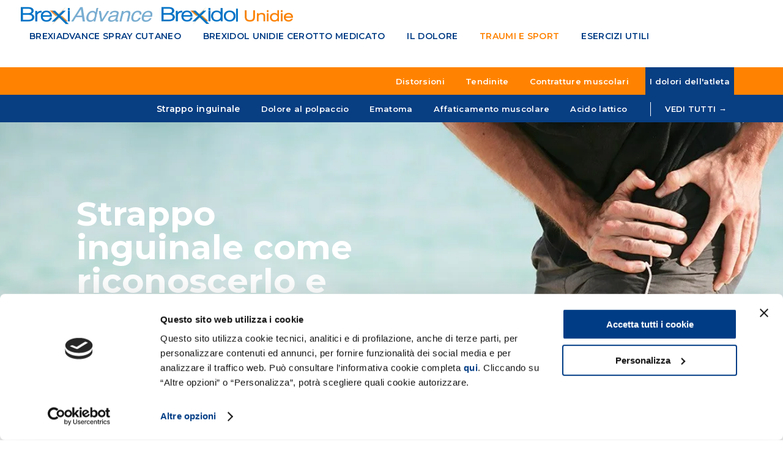

--- FILE ---
content_type: text/html; charset=UTF-8
request_url: https://www.brexidol.it/traumi-e-sport/i-dolori-dell-atleta/strappo-inguinale
body_size: 25224
content:
<!DOCTYPE html><html class="ak" data-kc="true"><head class=""><link rel="preconnect" href="https://fonts.googleapis.com">
<link rel="preconnect" href="https://fonts.gstatic.com" crossorigin="">
<link rel="dns-prefetch" href="https://www.googletagmanager.com"><link href="https://fonts.googleapis.com/css2?family=Montserrat:wght@400;500;600;700&amp;display=swap" rel="stylesheet"><script id="ak-cnVtY29sbGVjdGlzbWFydGZyYW1l">!function(){let e=!1;function t(...e){let t=new URLSearchParams(window.location.search).has("akRumDebug");t&&console.log(...e)}if(!("PerformanceObserver"in window)){console.warn("PerformanceObserver is not supported in this browser.");return}t("✅ Starting RUM collection...");let n=window.location.origin+"/isf-rum/collect",r="",o={typeOfCollection:"EMPTY",fullpath:window.location.href,userDate:new Date().toISOString(),requestedAt:"2026-01-16T12:19:18.024Z",userAgent:navigator.userAgent,operation:"EXPIRED",device:"desktop",hfa:"V6149_/traumi-e-sport/i-dolori-dell-atleta/strappo-inguinale_desktop_bot",token:"fO_z3boTUNXpfFCk.VSZT3-frMcMDyxj7IZkgvJ6njwENpVZ79Zf4cJgukcVw8AfFn2nBNFg.guH3oGVbev33IAuG5BibyQ",requestId:"WxzKvdiP6yuGU_FkQdiT",dc:"mx2",isfVm:"quicksilver-3-mx2-7",cookieBar:"UNKNOWN",referer:document.referrer||null,ttfb:null,lcp:null,cls:0,tlt:null,waterfall:{navigation:{},resources:[]}};if(""!==r&&null!==r){let a=document.cookie.split("; ").find(e=>e.startsWith(r));o.cookieBar=a?"NOT-VISIBLE":"VISIBLE",t(`🪣 Cookie ${r} ${a?"":"NOT"} found${a?`: ${a}`:""}`)}let i=!1,l=!1,s=!1;try{t("✅ Sending EMPTY response"),fetch(n,{method:"POST",body:JSON.stringify(o),headers:{"Content-Type":"application/json"},keepalive:!0})}catch(d){console.error("❌ EMPTY data send failed:",d)}function c(){if(!e&&(t("calling maybeSendRUM",{hasNavigation:i,hasLCP:l,hasCLS:s}),i&&l&&s)){t("\uD83D\uDE80 All metrics ready. Sending RUM data:",o),o.typeOfCollection="FULL";try{e=!0,fetch(n,{method:"POST",body:JSON.stringify(o),headers:{"Content-Type":"application/json"},keepalive:!0})}catch(r){console.error("❌ RUM data send failed:",r)}}}window.addEventListener("load",()=>{setTimeout(()=>{let e=performance.getEntriesByType("navigation")[0];e&&(o.ttfb=e.responseStart-e.requestStart,o.tlt=e.loadEventEnd-e.startTime,o.waterfall.navigation={fetchStart:e.fetchStart,domainLookupStart:e.domainLookupStart,domainLookupEnd:e.domainLookupEnd,connectStart:e.connectStart,connectEnd:e.connectEnd,requestStart:e.requestStart,responseStart:e.responseStart,responseEnd:e.responseEnd,domContentLoadedEventEnd:e.domContentLoadedEventEnd,loadEventEnd:e.loadEventEnd});let n=performance.getEntriesByType("resource");o.waterfall.resources=n.map(e=>({url:e.name,initiatorType:e.initiatorType,startTime:e.startTime,responseEnd:e.responseEnd,duration:e.duration})),t("\uD83D\uDCCA Navigation + Resources raccolti"),i=!0,c()},0)});let u=new PerformanceObserver(e=>{let n=e.getEntries(),r=n[n.length-1];r&&(o.lcp=r.startTime,t("\uD83D\uDDBC️ LCP recorded:",o.lcp,"ms"),l=!0,c())});u.observe({type:"largest-contentful-paint",buffered:!0});let p=0,f;setTimeout(()=>{s||(t("⏱️ CLS fallback timeout. Final CLS:",p),o.cls=null,s=!0,c())},3e3);let E=new PerformanceObserver(e=>{for(let n of e.getEntries())n.hadRecentInput||(p+=n.value);o.cls=p,t("\uD83D\uDD04 CLS updated:",p),clearTimeout(f),f=setTimeout(()=>{t("\uD83D\uDCE6 Final CLS ready:",p),s=!0,c()},1e3)});E.observe({type:"layout-shift",buffered:!0})}();</script>

	<meta http-equiv="Content-Type" content="text/html; charset=UTF-8">
	<title>Strappo inguinale: come riconoscerlo e curarlo | Brexidol</title>
	<meta name="description" content="Lo stiramento e lo strappo inguinali sono provocati da una sollecitazione di intensità eccessiva a uno dei muscoli adduttori. Scopri le cause e i trattamenti">
<script>
    analyticsEvent = function() {};
    analyticsVPV = function() {};
    analyticsClearVPV = function() {};
    analyticsForm = function() {};
    analyticsSocial = function() {};
    window.dataLayer = window.dataLayer || [];
	dataLayer.push({
        'cg_main': '2',
		'cg_area': '8',
		'cg_specifico': '6',
		'cg_prodotto': '2,3',
    });
</script>
<!-- Google Tag Manager -->
<script>(function(w,d,s,l,i){w[l]=w[l]||[];w[l].push({'gtm.start':
new Date().getTime(),event:'gtm.js'});var f=d.getElementsByTagName(s)[0],
j=d.createElement(s),dl=l!='dataLayer'?'&l='+l:'';j.async=true;j.src=
'https://www.googletagmanager.com/gtm.js?id='+i+dl;f.parentNode.insertBefore(j,f);
})(window,document,'script','dataLayer','GTM-MWH4ZTX');</script>
<!-- End Google Tag Manager -->
<meta name="robots" content="index,follow">

<link type="text/css" rel="stylesheet" href="/css/style.css">
<link rel="stylesheet" type="text/css" href="/css/slick.css">
<link rel="stylesheet" type="text/css" href="/css/slick-theme.css">
<link type="text/css" rel="stylesheet" href="/css/custom.css?v=2.6">
<link rel="stylesheet" type="text/css" href="/css/responsive.css?v=2.6">
<meta name="viewport" content="width=device-width, initial-scale=1.0">
<link rel="canonical" href="https://www.brexidol.it/traumi-e-sport/i-dolori-dell-atleta/strappo-inguinale" class="LYrnFf">
<meta property="og:title" content="Strappo inguinale: come riconoscerlo e curarlo | Brexidol">
<meta property="og:description" content="Lo stiramento e lo strappo inguinali sono provocati da una sollecitazione di intensità eccessiva a uno dei muscoli adduttori. Scopri le cause e i trattamenti">
<meta property="og:url" content="https://www.brexidol.it/traumi-e-sport/i-dolori-dell-atleta/strappo-inguinale">
<meta property="og:image" content="https://www.brexidol.it/upload/scG7e4ue.jpg">
<link rel="image_src" href="https://www.brexidol.it/upload/scG7e4ue.jpg">

<style id="" data-snippets="963">#slide_articolo h1{font-size: 55px;font-weight: 800;line-height: 1;color: #fff;}@media only screen and (max-width: 480px){#slide_articolo h1{font-size: 35px;color: #003c85;}}</style><script type="application/ld+json" class=" article n-v"> {
"@context":"https://schema.org",
"@graph":[{
    "@type":"Article",
    "@id":"/traumi-e-sport/i-dolori-dell-atleta/strappo-inguinale",
    "author":{"@id":"https://www.chiesi.com/#organization"},
    "headline":"  Strappo inguinale come riconoscerlo e curarlo  ",
    "mainEntityOfPage":{"@id":"/traumi-e-sport/i-dolori-dell-atleta/strappo-inguinale#webpage"},
    "publisher":{"@id":"https://www.brexidol.it/#brand"},
    "image":{
      "@type": "ImageObject",
      "contentUrl": "https://www.brexidol.it/upload/scG7e4ue.jpg"
      },
    "thumbnailUrl":"https://www.brexidol.it/upload/scG7e4ue.jpg",
    "inLanguage":"it-IT",
    "copyrightHolder":{"@id":"https://www.chiesi.com/#organization"},
    "potentialAction":[{
      "@type":"ReadAction",
      "target": "/traumi-e-sport/i-dolori-dell-atleta/strappo-inguinale"
      }]   
  },
  {
  "@context": "https://schema.org",
  "@type": "WebPage",
  "@id":"/traumi-e-sport/i-dolori-dell-atleta/strappo-inguinale#webpage",
  "url":"/traumi-e-sport/i-dolori-dell-atleta/strappo-inguinale",
  "name":"  Strappo inguinale come riconoscerlo e curarlo  ",
  "mainEntity":{"@id":"https://www.brexidol.it/#website"},
  "description":"Lo stiramento e lo strappo inguinali sono provocati da una sollecitazione di intensità eccessiva a uno dei muscoli adduttori. Scopri le cause e i trattamenti",
  "inLanguage":"it-IT"
  },
  {
  "@context":"https://schema.org/",
  "@type":"WebSite",
  "@id":"https://www.brexidol.it/#website",
  "headline":"Brexidol",
  "name":"Brexidol",
  "description":"Brexidol cerotto medicato: 24 ore in azione contro il dolore. Il cerotto antinfiammatorio e antidolorifico per muscoli e articolazioni. Da Chiesi in farmacia.",
  "url":"https://www.brexidol.it",
  "publisher":{"@id":"https://www.chiesi.com/#organization"},
  "inLanguage":"it-IT",
  "copyrightHolder":{"@id":"https://www.chiesi.com/#organization"}
  },
  {
  "@context":"https://schema.org/",
  "@type":"Organization",
  "@id":"https://www.chiesi.com/#organization",
  "name":"Chiesi Farmaucetici S.p.A.",
  "url":"https://www.chiesi.com/",
  "sameAs":[
    "https://www.facebook.com/chiesifarmaceutici/",
    "https://www.linkedin.com/company/chiesi-group",
    "https://twitter.com/ChiesiGroup"
    ],
  "logo":{
    "@type":"ImageObject",
    "url":"https://www.chiesi.com/img/logo_Chiesi-01.svg"
    },
  "contactPoint":{
    "@type":"ContactPoint",
    "contactType":"customer support",
    "telephone":"+39 0521 2791",
    "url":"https://www.chiesi.com/contatti/",
    "email":"farmacovigilanza@chiesi.com"
  },
  "brand": {
    "@type": "Brand",
    "@id": "https://www.brexidol.it/#brand",
    "name": "Brexidol",
    "description": "BREXIDOL contiene il principio attivo piroxicam che appartiene alla classe dei farmaci antinfiammatori non steroidei (FANS) che agiscono contro il dolore, la febbre e l’infiammazione. BREXIDOL cerotto si applica sulla cute ed è utilizzato per ridurre il dolore e l’infiammazione di articolazioni, muscoli, tendini e legamenti, dovuti a traumi o malattie reumatiche.",
    "url": "https://www.brexidol.it/",
    "sameAs": "https://it.wikipedia.org/wiki/Piroxicam",
    "logo": {
        "@type": "ImageObject",
        "representativeOfPage": "True",
        "url": "https://www.brexidol.it/img/15_brexidol-2.png"
    }
  }
}]
}</script><meta name="google-site-verification" content="iI0rrP8mqmpdAeCq5zmAi-Qzha0lhODWHoo3LQRMpqM"></head>
<body class="inside level3  rHKuSj DsbEyP1-traumi-e-sport DsbEyP2-i-dolori-dell-atleta DsbEyP3-strappo-inguinale BuIyVN4 qnBKTj HzHSDi FwcCmDUS SYgOnS">
<!-- Google Tag Manager (noscript) -->
<noscript><iframe src="https://www.googletagmanager.com/ns.html?id=GTM-MWH4ZTX"
height="0" width="0" style="display:none;visibility:hidden"></iframe></noscript>
<!-- End Google Tag Manager (noscript) -->
	<header>
		<div id="header">
			<div class="focus">
				<div class="tabella">
					<div class="cella left logo">
<a id="logo_advance" href="/"><img alt="BrexiAdvance" src="[data-uri]" data-src="/img/logo_advance_new.png" class="jJehlM"></a><a href="/">
<img alt="Brexidol Unidie" src="[data-uri]" data-src="/img/logo_brexidol_unidie.png" class="jJehlM"></a>
					</div>
					<div class="cella right">
						<!--<a target="_blank" href="https://www.chiesi.com/"><svg id="chiesilogo" xmlns="http://www.w3.org/2000/svg" xmlns:xlink="http://www.w3.org/1999/xlink" x="0px" y="0px"
	 viewBox="0 0 253 60" style="enable-background:new 0 0 253 60;" xml:space="preserve">
<g>
	<path class="st0" d="M90.2,54C82.6,53.9,79,53,76.8,51.4c-2.2-1.6-3.3-4.2-3.3-7.8c0-2.1,0.3-4.9,0.9-8.4l2.1-10.7
		c0.7-3.7,1.7-6.8,2.9-9.2c1.2-2.4,2.7-4.2,4.6-5.6c1.8-1.3,4-2.3,6.5-2.8c2.5-0.5,5.6-0.8,9.2-0.8c3.2,0,5.7,0.1,7.5,0.2
		c1.8,0.1,3.4,0.5,4.8,1c1.4,0.5,2.5,1.4,3.2,2.7c0.8,1.2,1.2,2.9,1.2,5.1c0,1.3-0.1,2.9-0.4,4.6l-0.5,2.6h-9l0.5-2.6
		c0.2-1,0.3-1.7,0.3-2.4c0-1.5-0.7-2.4-1.9-2.8c-1.3-0.4-3.7-0.6-7.2-0.6c-2.5,0-4.4,0.1-5.7,0.4c-1.4,0.3-2.5,0.8-3.3,1.5
		c-0.9,0.7-1.6,1.8-2.1,3.1c-0.5,1.4-1.1,3.2-1.6,5.7l-2,10.4c-0.5,2.8-0.8,4.8-0.8,6.1c0,2,0.7,3.3,2,4c1.3,0.7,3.7,1,7.2,1
		c2.2,0,3.3-0.1,4.5-0.2c1.2-0.1,2.3-0.3,3.2-0.7c0.9-0.4,1.7-1,2.2-1.9c0.6-0.9,1.1-2.2,1.4-3.9l0.5-2.6h9l-0.6,3.1
		c-0.6,3.2-1.5,5.8-2.6,7.7c-1.2,1.9-2.6,3.4-4.2,4.2c-1.7,0.9-3.5,1.4-5.4,1.7c-2,0.3-4.7,0.5-8.4,0.4"/>
	<path class="st0" d="M159.5,53.8h-7.9l6-30.6c0.3-1.4,1.6-2.5,3-2.5h5.4L159.5,53.8z"/>
	<path class="st0" d="M197.9,43c-0.5,2.5-1.3,4.5-2.3,6c-1,1.5-2.3,2.6-3.7,3.3c-1.5,0.7-3.1,1.1-4.9,1.3c-1.8,0.2-4.1,0.3-6.9,0.3
		c-4.7,0-8-0.6-9.9-1.9c-1.9-1.3-2.9-3.5-2.9-6.7c0-2,0.4-4.7,1.1-8.2c0.7-3.2,1.4-5.9,2.2-7.9c0.8-2.1,1.9-3.8,3.2-5.1
		c1.3-1.3,3.1-2.3,5.2-3c2.1-0.7,4.9-1,8.2-1c4.9,0,8.3,0.6,10.2,1.8c1.9,1.2,2.8,3.4,2.8,6.5c0,2.2-0.5,5.6-1.5,10.1h-22.8
		c-0.6,2.8-0.9,4.6-0.9,5.6c0,1.4,0.4,2.4,1.3,2.9c0.9,0.6,2.5,0.9,4.9,0.9c2.7,0,4.7-0.3,6-0.8c1.2-0.5,2.1-1.9,2.6-4.1H197.9z
		 M192,33c0.4-1.9,0.6-2.9,0.6-3.7c0-1.3-0.4-2.2-1.3-2.6c-0.9-0.4-2.6-0.6-5.2-0.6c-1.8,0-3.2,0.1-4.2,0.3c-1,0.2-1.8,0.6-2.4,1.1
		c-0.6,0.5-1,1.2-1.4,2.1c-0.3,0.9-0.7,1.7-1,3.4H192z"/>
	<path class="st0" d="M227.2,30c0.1-0.6,0.5-1.7,0.5-2.1c0-0.7-0.3-1.1-1.1-1.4c-0.8-0.3-2.3-0.4-4.5-0.5c-2.6,0-4.6,0.2-5.8,0.6
		c-1.2,0.4-2.1,0.9-2.6,2.9c-0.1,0.6-0.2,1.1-0.2,1.5c0,0.9,0.4,1.5,1.3,1.7c0.9,0.3,2.9,0.5,5.9,0.7l1.7,0.1c2,0.1,3.6,0.3,4.8,0.4
		c1.2,0.1,2.2,0.5,3.3,0.9c1,0.5,1.8,1.2,2.4,2.1c0.6,0.9,0.8,2.2,0.8,3.7c0,1.1-0.2,2.3-0.6,3.7c-0.5,2.2-1.4,3.9-2.5,5.2
		c-1.1,1.3-2.5,2.3-4,3c-1.6,0.7-3.3,1.1-5.1,1.3c-1.8,0.2-4,0.2-6.5,0.2c-2.5,0-4.5-0.1-5.9-0.2c-1.4-0.1-2.7-0.4-3.9-0.8
		c-1.1-0.4-2-1.2-2.6-2.1c-0.6-1-0.9-2.3-0.8-3.9c0-1.1,0.4-2.4,0.8-3.9l8,0c-0.2,1-0.5,1.8-0.5,2.4c0,0.9,0.4,1.4,1.2,1.8
		c0.8,0.4,2.5,0.6,5,0.6c2.9,0.1,5-0.2,6.2-0.6c1.2-0.5,2-1,2.5-3c0.2-0.8,0.3-1.4,0.3-1.8c0-0.9-0.5-1.6-1.5-2.1
		c-1-0.4-3-0.7-6-0.8c-5-0.2-8.4-0.7-10.2-1.5c-1.8-0.8-2.7-2.4-2.6-4.7c0-1.1,0.3-2.6,0.8-4.5c0.5-2.2,1.4-3.9,2.4-5.2
		c1.1-1.3,2.3-2.2,3.8-2.7c1.5-0.5,3.1-0.9,4.8-1c1.7-0.1,3.9-0.2,6.5-0.1c2,0,3.6,0.1,4.9,0.2c1.3,0.1,2.6,0.4,3.8,0.9
		c1.2,0.4,2.1,1.1,2.8,2.1c0.7,0.9,1,2.2,1,3.8c0,0.9-0.5,2.2-0.7,3.2L227.2,30z"/>
	<path class="st0" d="M243.8,53.8h-7.9l6-30.5c0.3-1.5,1.6-2.6,3.2-2.6h5.3L243.8,53.8z"/>
	<path class="st0" d="M137.8,53.8h7.8l4.1-21.5c0.3-1.8,0.5-3.7,0.5-5c0-2.4-1.3-3.9-2.8-5c-1.5-1.1-4.8-1.8-8.1-1.8
		c-2.8,0-6.4-0.3-9.8,1.8l3.2-16.2h-4.8c-1.8,0-3.4,1.3-3.7,3.1l-8.7,44.7h7.9l4.7-24c1.2-4.6,9.8-3.4,11.2-3.3
		c2.9,0.1,3.4,2.7,3.2,3.7"/>
	<g>
		<path class="st1" d="M67.5,29.8L53.8,6l-5.9,10.3l4.8,8.3H40c1.6,1.4,2.6,3.3,2.6,5.5c0,2.1-1,4-2.6,5.4h12.5l-4.7,8.2L53.7,54
			l13.7-23.8C67.5,30.1,67.5,29.9,67.5,29.8"/>
		<path class="st2" d="M44.5,49.4L44.5,49.4l-22.4,0L10.9,30l11.2-19.4h22.4l0,0l5.9-10.3h-31c-2,0-3.8,1.1-4.8,2.8l-13.9,24
			c-1,1.7-1,3.9,0,5.6l13.9,24.1c1,1.7,2.8,2.7,4.7,2.7h31L44.5,49.4z"/>
		<path class="st1" d="M38.4,30.1c0,2.8-2.2,5-5,5c-2.8,0-5-2.2-5-5s2.2-5,5-5C36.1,25.1,38.4,27.3,38.4,30.1"/>
	</g>
	<path class="st0" d="M168.5,10.4c0.1,2.3-1.9,4.4-4.3,4.6c-2.4,0.2-4.5-1.4-4.5-3.8c-0.1-2.3,1.9-4.4,4.3-4.6
		C166.5,6.3,168.5,8,168.5,10.4"/>
	<path class="st0" d="M253,10.3c0.1,2.3-1.9,4.4-4.3,4.6c-2.4,0.2-4.5-1.4-4.5-3.8c-0.1-2.3,1.9-4.4,4.3-4.6
		C250.9,6.3,252.9,8,253,10.3"/>
</g>
</svg></a>-->
					</div>

				</div>
				<div id="menu">
							<nav>
								<ul>
									<li><a href="/spray-cutaneo">BrexiAdvance Spray cutaneo</a><span class="more_menu"></span>				<div class="sottomenu">
											<div class="menu_prod">
												<div class="subSx">
													<ul class="sub-menu left">
														<li class="odd"><a href="/spray-cutaneo#!cos-e" class="bubble anchor direct_link">Cos'è</a></li>
														<li><a href="/spray-cutaneo#!in-quali-casi" class="bubble anchor direct_link">In quali casi</a></li>
														<li class="odd"><a href="/spray-cutaneo#!come-si-usa" class="bubble anchor direct_link">Come si usa</a></li>
														<li><a href="/spray-cutaneo#!maggiori-informazioni" class="bubble anchor direct_link">Maggiori informazioni</a></li>
													</ul>				
												</div>
												<div class="subDx">
													<ul class="sub-menu right">
<li class=" odd"><span class="js-link direct_link" data-href="https://www.brexidol.it/spray-cutaneo/foglietto-illustrativo">Foglietto illustrativo</span>
</li>
<li class=""><span class="js-link direct_link" data-href="https://www.brexidol.it/spray-cutaneo/faq">Faq</span>
</li>
												
													</ul>
												</div>
											</div>
									
									</div>
	</li>
									<li><a href="/cerotto-medicato">Brexidol Unidie Cerotto medicato</a><span class="more_menu"></span>				<div class="sottomenu">
											<div class="menu_prod">
												<div class="subSx">
													<ul class="sub-menu left">
														<li class="odd"><a href="/cerotto-medicato#!cos-e" class="bubble anchor direct_link">Cos'è</a></li>
														<li><a href="/cerotto-medicato#!in-quali-casi" class="bubble anchor direct_link">In quali casi</a></li>
														<li class="odd"><a href="/cerotto-medicato#!come-si-usa" class="bubble anchor direct_link">Come si usa</a></li>
														<li><a href="/cerotto-medicato#!maggiori-informazioni" class="bubble anchor direct_link">Maggiori informazioni</a></li>
													</ul>				
												</div>
												<div class="subDx">
													<ul class="sub-menu right">
<li class=" odd"><span class="js-link direct_link" data-href="https://www.brexidol.it/cerotto-medicato/foglietto-illustrativo">Foglietto illustrativo</span>
</li>
<li class=""><span class="js-link direct_link" data-href="https://www.brexidol.it/cerotto-medicato/faq">Faq</span>
</li>
												
													</ul>
												</div>
											</div>
									
									</div>
	</li>
									<li><a href="/il-dolore">Il dolore</a><span class="more_menu"></span>				<div class="sottomenu">
													<ul class="dor sub-menu right">												
<li class=" odd has_subsubmenu"><span class="js-link" data-href="https://www.brexidol.it/il-dolore/dolore-al-collo">Dolore al collo</span><span class="more_menu"></span><div class="sottomenu2">
<ul class="dor sub-menu right">
<li class=" odd"><span class="js-link" data-href="https://www.brexidol.it/il-dolore/dolore-al-collo/cervicale-e-sonnolenza">Cervicale e sonnolenza</span>
</li>
<li class=""><span class="js-link" data-href="https://www.brexidol.it/il-dolore/dolore-al-collo/collo-bloccato">Collo bloccato</span>
</li>
<li class=" odd"><span class="js-link" data-href="https://www.brexidol.it/il-dolore/dolore-al-collo/mal-di-testa-da-cervicale">Mal di testa da cervicale</span>
</li>
<li class=""><span class="js-link" data-href="https://www.brexidol.it/il-dolore/dolore-al-collo/colpo-di-frusta">Colpo di frusta</span>
</li>
<li class=" odd"><span class="js-link" data-href="https://www.brexidol.it/il-dolore/dolore-al-collo/sintomi-cervicale-e-ansia">Sintomi cervicale e ansia</span>
</li>
														<li class="desktop pop_articoli_link"><a data-rel="76">Vedi tutti <span>→</span></a>
<div class="overlay_articoli" id="overlay_articoli76">
	<a class="close_pop_articoli" data-rel="76"></a>
	<div class="valign-center">
		<div class="focus">
			<div class="row">
				<div class="col2 left">
					<ul>
				<li><span class="js-link" data-href="https://www.brexidol.it/il-dolore/dolore-al-collo/cervicale-e-sonnolenza">Cervicale e sonnolenza</span>
</li>
				<li><span class="js-link" data-href="https://www.brexidol.it/il-dolore/dolore-al-collo/collo-bloccato">Collo bloccato</span>
</li>
				<li><span class="js-link" data-href="https://www.brexidol.it/il-dolore/dolore-al-collo/mal-di-testa-da-cervicale">Mal di testa da cervicale</span>
</li>
</ul></div><div class="col2 left"><ul>				<li><span class="js-link" data-href="https://www.brexidol.it/il-dolore/dolore-al-collo/colpo-di-frusta">Colpo di frusta</span>
</li>
				<li><span class="js-link" data-href="https://www.brexidol.it/il-dolore/dolore-al-collo/sintomi-cervicale-e-ansia">Sintomi cervicale e ansia</span>
</li>
				<li><span class="js-link" data-href="https://www.brexidol.it/il-dolore/dolore-al-collo/dolore-cervicale">Dolore cervicale</span>
</li>
					</ul>
				</div>
			</div>
		</div>
	</div>
</div>
</li>			
<li class=" mobile"><span class="js-link" data-href="https://www.brexidol.it/il-dolore/dolore-al-collo/dolore-cervicale">Dolore cervicale</span>
</li>

</ul>
</div>

</li>
<li class=" has_subsubmenu"><span class="js-link" data-href="https://www.brexidol.it/il-dolore/consigli-utili-per-il-mal-di-schiena">Mal di schiena</span><span class="more_menu"></span><div class="sottomenu2">
<ul class="dor sub-menu right">
<li class=" odd"><span class="js-link" data-href="https://www.brexidol.it/il-dolore/consigli-utili-per-il-mal-di-schiena/rimedi-mal-di-schiena">Rimedi per il mal di schiena</span>
</li>
<li class=""><span class="js-link" data-href="https://www.brexidol.it/il-dolore/consigli-utili-per-il-mal-di-schiena/mal-di-schiena-alto">Mal di schiena alto</span>
</li>
<li class=" odd"><span class="js-link" data-href="https://www.brexidol.it/il-dolore/consigli-utili-per-il-mal-di-schiena/iperlordosi">Iperlordosi</span>
</li>
<li class=""><span class="js-link" data-href="https://www.brexidol.it/il-dolore/consigli-utili-per-il-mal-di-schiena/mal-di-schiena-come-dormire">Come dormire con il mal di schiena</span>
</li>
<li class=" odd"><span class="js-link" data-href="https://www.brexidol.it/il-dolore/consigli-utili-per-il-mal-di-schiena/coccigodinia">Coccigodinia</span>
</li>
														<li class="desktop pop_articoli_link"><a data-rel="67">Vedi tutti <span>→</span></a>
<div class="overlay_articoli" id="overlay_articoli67">
	<a class="close_pop_articoli" data-rel="67"></a>
	<div class="valign-center">
		<div class="focus">
			<div class="row">
				<div class="col2 left">
					<ul>
				<li><span class="js-link" data-href="https://www.brexidol.it/il-dolore/consigli-utili-per-il-mal-di-schiena/rimedi-mal-di-schiena">Rimedi per il mal di schiena</span>
</li>
				<li><span class="js-link" data-href="https://www.brexidol.it/il-dolore/consigli-utili-per-il-mal-di-schiena/mal-di-schiena-alto">Mal di schiena alto</span>
</li>
				<li><span class="js-link" data-href="https://www.brexidol.it/il-dolore/consigli-utili-per-il-mal-di-schiena/iperlordosi">Iperlordosi</span>
</li>
				<li><span class="js-link" data-href="https://www.brexidol.it/il-dolore/consigli-utili-per-il-mal-di-schiena/mal-di-schiena-come-dormire">Come dormire con il mal di schiena</span>
</li>
				<li><span class="js-link" data-href="https://www.brexidol.it/il-dolore/consigli-utili-per-il-mal-di-schiena/coccigodinia">Coccigodinia</span>
</li>
				<li><span class="js-link" data-href="https://www.brexidol.it/il-dolore/consigli-utili-per-il-mal-di-schiena/dolore-lombare-destro">Dolore lombare destro</span>
</li>
				<li><span class="js-link" data-href="https://www.brexidol.it/il-dolore/consigli-utili-per-il-mal-di-schiena/borsite-alla-spalla">Borsite alla spalla</span>
</li>
				<li><span class="js-link" data-href="https://www.brexidol.it/il-dolore/consigli-utili-per-il-mal-di-schiena/mal-di-schiena-dorsale">Mal di schiena dorsale</span>
</li>
</ul></div><div class="col2 left"><ul>				<li><span class="js-link" data-href="https://www.brexidol.it/il-dolore/consigli-utili-per-il-mal-di-schiena/mal-di-schiena-al-risveglio">Mal di schiena al risveglio</span>
</li>
				<li><span class="js-link" data-href="https://www.brexidol.it/il-dolore/consigli-utili-per-il-mal-di-schiena/sciatica">Sciatica</span>
</li>
				<li><span class="js-link" data-href="https://www.brexidol.it/il-dolore/consigli-utili-per-il-mal-di-schiena/contrattura-spalla">Contrattura Spalla</span>
</li>
				<li><span class="js-link" data-href="https://www.brexidol.it/il-dolore/consigli-utili-per-il-mal-di-schiena/lussazione-clavicola">Lussazione clavicola</span>
</li>
				<li><span class="js-link" data-href="https://www.brexidol.it/il-dolore/consigli-utili-per-il-mal-di-schiena/contrattura-al-trapezio">Contrattura al trapezio</span>
</li>
				<li><span class="js-link" data-href="https://www.brexidol.it/il-dolore/consigli-utili-per-il-mal-di-schiena/lombalgia">Lombalgia</span>
</li>
				<li><span class="js-link" data-href="https://www.brexidol.it/il-dolore/consigli-utili-per-il-mal-di-schiena/colpo-della-strega">Colpo della strega</span>
</li>
				<li><span class="js-link" data-href="https://www.brexidol.it/il-dolore/consigli-utili-per-il-mal-di-schiena/dolore-alla-scapola">Dolore alla scapola</span>
</li>
					</ul>
				</div>
			</div>
		</div>
	</div>
</div>
</li>			
<li class=" mobile"><span class="js-link" data-href="https://www.brexidol.it/il-dolore/consigli-utili-per-il-mal-di-schiena/dolore-lombare-destro">Dolore lombare destro</span>
</li>
<li class=" mobile odd"><span class="js-link" data-href="https://www.brexidol.it/il-dolore/consigli-utili-per-il-mal-di-schiena/borsite-alla-spalla">Borsite alla spalla</span>
</li>
<li class=" mobile"><span class="js-link" data-href="https://www.brexidol.it/il-dolore/consigli-utili-per-il-mal-di-schiena/mal-di-schiena-dorsale">Mal di schiena dorsale</span>
</li>
<li class=" mobile odd"><span class="js-link" data-href="https://www.brexidol.it/il-dolore/consigli-utili-per-il-mal-di-schiena/mal-di-schiena-al-risveglio">Mal di schiena al risveglio</span>
</li>
<li class=" mobile"><span class="js-link" data-href="https://www.brexidol.it/il-dolore/consigli-utili-per-il-mal-di-schiena/sciatica">Sciatica</span>
</li>
<li class=" mobile odd"><span class="js-link" data-href="https://www.brexidol.it/il-dolore/consigli-utili-per-il-mal-di-schiena/contrattura-spalla">Contrattura Spalla</span>
</li>
<li class=" mobile"><span class="js-link" data-href="https://www.brexidol.it/il-dolore/consigli-utili-per-il-mal-di-schiena/lussazione-clavicola">Lussazione clavicola</span>
</li>
<li class=" mobile odd"><span class="js-link" data-href="https://www.brexidol.it/il-dolore/consigli-utili-per-il-mal-di-schiena/contrattura-al-trapezio">Contrattura al trapezio</span>
</li>
<li class=" mobile"><span class="js-link" data-href="https://www.brexidol.it/il-dolore/consigli-utili-per-il-mal-di-schiena/lombalgia">Lombalgia</span>
</li>
<li class=" mobile odd"><span class="js-link" data-href="https://www.brexidol.it/il-dolore/consigli-utili-per-il-mal-di-schiena/colpo-della-strega">Colpo della strega</span>
</li>
<li class=" mobile"><span class="js-link" data-href="https://www.brexidol.it/il-dolore/consigli-utili-per-il-mal-di-schiena/dolore-alla-scapola">Dolore alla scapola</span>
</li>

</ul>
</div>

</li>
<li class=" odd has_subsubmenu"><span class="js-link" data-href="https://www.brexidol.it/il-dolore/dolori-muscolari">Dolori muscolari</span><span class="more_menu"></span><div class="sottomenu2">
<ul class="dor sub-menu right">
<li class=" odd"><span class="js-link" data-href="https://www.brexidol.it/il-dolore/dolori-muscolari/cruralgia">Cruralgia</span>
</li>
<li class=""><span class="js-link" data-href="https://www.brexidol.it/il-dolore/dolori-muscolari/dolore-ai-muscoli-della-coscia">Dolore ai muscoli della coscia</span>
</li>
<li class=" odd"><span class="js-link" data-href="https://www.brexidol.it/il-dolore/dolori-muscolari/dolore-all-avambraccio">Dolore all'avambraccio</span>
</li>
<li class=""><span class="js-link" data-href="https://www.brexidol.it/il-dolore/dolori-muscolari/colpo-d-aria">Colpo d'aria</span>
</li>
<li class=" odd"><span class="js-link" data-href="https://www.brexidol.it/il-dolore/dolori-muscolari/muscolo-sartorio">Muscolo sartorio</span>
</li>
														<li class="desktop pop_articoli_link"><a data-rel="73">Vedi tutti <span>→</span></a>
<div class="overlay_articoli" id="overlay_articoli73">
	<a class="close_pop_articoli" data-rel="73"></a>
	<div class="valign-center">
		<div class="focus">
			<div class="row">
				<div class="col2 left">
					<ul>
				<li><span class="js-link" data-href="https://www.brexidol.it/il-dolore/dolori-muscolari/cruralgia">Cruralgia</span>
</li>
				<li><span class="js-link" data-href="https://www.brexidol.it/il-dolore/dolori-muscolari/dolore-ai-muscoli-della-coscia">Dolore ai muscoli della coscia</span>
</li>
				<li><span class="js-link" data-href="https://www.brexidol.it/il-dolore/dolori-muscolari/dolore-all-avambraccio">Dolore all'avambraccio</span>
</li>
				<li><span class="js-link" data-href="https://www.brexidol.it/il-dolore/dolori-muscolari/colpo-d-aria">Colpo d'aria</span>
</li>
				<li><span class="js-link" data-href="https://www.brexidol.it/il-dolore/dolori-muscolari/muscolo-sartorio">Muscolo sartorio</span>
</li>
				<li><span class="js-link" data-href="https://www.brexidol.it/il-dolore/dolori-muscolari/dolori-intercostali">Dolori intercostali</span>
</li>
				<li><span class="js-link" data-href="https://www.brexidol.it/il-dolore/dolori-muscolari/dolori-muscolari-braccia">Dolori muscolari braccia</span>
</li>
</ul></div><div class="col2 left"><ul>				<li><span class="js-link" data-href="https://www.brexidol.it/il-dolore/dolori-muscolari/dolori-muscolari-gambe-rimedi">Dolori muscolari gambe rimedi</span>
</li>
				<li><span class="js-link" data-href="https://www.brexidol.it/il-dolore/dolori-muscolari/rigidita-muscolare">Rigidità muscolare</span>
</li>
				<li><span class="js-link" data-href="https://www.brexidol.it/il-dolore/dolori-muscolari/spasmi-muscolari">Spasmi muscolari</span>
</li>
				<li><span class="js-link" data-href="https://www.brexidol.it/il-dolore/dolori-muscolari/mialgia">Mialgia</span>
</li>
				<li><span class="js-link" data-href="https://www.brexidol.it/il-dolore/dolori-muscolari/dolori-muscolari-gambe">Dolori muscolari gambe</span>
</li>
				<li><span class="js-link" data-href="https://www.brexidol.it/il-dolore/dolori-muscolari/sindrome-del-piriforme">Sindrome del piriforme</span>
</li>
					</ul>
				</div>
			</div>
		</div>
	</div>
</div>
</li>			
<li class=" mobile"><span class="js-link" data-href="https://www.brexidol.it/il-dolore/dolori-muscolari/dolori-intercostali">Dolori intercostali</span>
</li>
<li class=" mobile odd"><span class="js-link" data-href="https://www.brexidol.it/il-dolore/dolori-muscolari/dolori-muscolari-braccia">Dolori muscolari braccia</span>
</li>
<li class=" mobile"><span class="js-link" data-href="https://www.brexidol.it/il-dolore/dolori-muscolari/dolori-muscolari-gambe-rimedi">Dolori muscolari gambe rimedi</span>
</li>
<li class=" mobile odd"><span class="js-link" data-href="https://www.brexidol.it/il-dolore/dolori-muscolari/rigidita-muscolare">Rigidità muscolare</span>
</li>
<li class=" mobile"><span class="js-link" data-href="https://www.brexidol.it/il-dolore/dolori-muscolari/spasmi-muscolari">Spasmi muscolari</span>
</li>
<li class=" mobile odd"><span class="js-link" data-href="https://www.brexidol.it/il-dolore/dolori-muscolari/mialgia">Mialgia</span>
</li>
<li class=" mobile"><span class="js-link" data-href="https://www.brexidol.it/il-dolore/dolori-muscolari/dolori-muscolari-gambe">Dolori muscolari gambe</span>
</li>
<li class=" mobile odd"><span class="js-link" data-href="https://www.brexidol.it/il-dolore/dolori-muscolari/sindrome-del-piriforme">Sindrome del piriforme</span>
</li>

</ul>
</div>

</li>
<li class=" has_subsubmenu"><span class="js-link" data-href="https://www.brexidol.it/il-dolore/dolori-articolari">Dolori articolari</span><span class="more_menu"></span><div class="sottomenu2">
<ul class="dor sub-menu right">
<li class=" odd"><span class="js-link" data-href="https://www.brexidol.it/il-dolore/dolori-articolari/borsite-trocanterica">Borsite trocanterica</span>
</li>
<li class=""><span class="js-link" data-href="https://www.brexidol.it/il-dolore/dolori-articolari/coxalgia">Coxalgia</span>
</li>
<li class=" odd"><span class="js-link" data-href="https://www.brexidol.it/il-dolore/dolori-articolari/costocondrite">Costocondrite</span>
</li>
<li class=""><span class="js-link" data-href="https://www.brexidol.it/il-dolore/dolori-articolari/dolori-articolari-notturni">Dolori articolari notturni</span>
</li>
<li class=" odd"><span class="js-link" data-href="https://www.brexidol.it/il-dolore/dolori-articolari/dolore-gomito">Dolore gomito</span>
</li>
														<li class="desktop pop_articoli_link"><a data-rel="81">Vedi tutti <span>→</span></a>
<div class="overlay_articoli" id="overlay_articoli81">
	<a class="close_pop_articoli" data-rel="81"></a>
	<div class="valign-center">
		<div class="focus">
			<div class="row">
				<div class="col2 left">
					<ul>
				<li><span class="js-link" data-href="https://www.brexidol.it/il-dolore/dolori-articolari/borsite-trocanterica">Borsite trocanterica</span>
</li>
				<li><span class="js-link" data-href="https://www.brexidol.it/il-dolore/dolori-articolari/coxalgia">Coxalgia</span>
</li>
				<li><span class="js-link" data-href="https://www.brexidol.it/il-dolore/dolori-articolari/costocondrite">Costocondrite</span>
</li>
				<li><span class="js-link" data-href="https://www.brexidol.it/il-dolore/dolori-articolari/dolori-articolari-notturni">Dolori articolari notturni</span>
</li>
				<li><span class="js-link" data-href="https://www.brexidol.it/il-dolore/dolori-articolari/dolore-gomito">Dolore gomito</span>
</li>
</ul></div><div class="col2 left"><ul>				<li><span class="js-link" data-href="https://www.brexidol.it/il-dolore/dolori-articolari/tunnel-carpale-sintomi-spalla">Tunnel carpale sintomi spalla</span>
</li>
				<li><span class="js-link" data-href="https://www.brexidol.it/il-dolore/dolori-articolari/gomito-del-tennista">Gomito del tennista</span>
</li>
				<li><span class="js-link" data-href="https://www.brexidol.it/il-dolore/dolori-articolari/dolore-alla-spalla">Dolore alla spalla</span>
</li>
				<li><span class="js-link" data-href="https://www.brexidol.it/il-dolore/dolori-articolari/tendinite">Tendinite</span>
</li>
					</ul>
				</div>
			</div>
		</div>
	</div>
</div>
</li>			
<li class=" mobile"><span class="js-link" data-href="https://www.brexidol.it/il-dolore/dolori-articolari/tunnel-carpale-sintomi-spalla">Tunnel carpale sintomi spalla</span>
</li>
<li class=" mobile odd"><span class="js-link" data-href="https://www.brexidol.it/il-dolore/dolori-articolari/gomito-del-tennista">Gomito del tennista</span>
</li>
<li class=" mobile"><span class="js-link" data-href="https://www.brexidol.it/il-dolore/dolori-articolari/dolore-alla-spalla">Dolore alla spalla</span>
</li>
<li class=" mobile odd"><span class="js-link" data-href="https://www.brexidol.it/il-dolore/dolori-articolari/tendinite">Tendinite</span>
</li>

</ul>
</div>

</li>
<li class=" odd has_subsubmenu"><span class="js-link" data-href="https://www.brexidol.it/il-dolore/dolore-al-ginocchio">Dolore al ginocchio</span><span class="more_menu"></span><div class="sottomenu2">
<ul class="dor sub-menu right">
<li class=" odd"><span class="js-link" data-href="https://www.brexidol.it/il-dolore/dolore-al-ginocchio/dolore-dietro-il-ginocchio">Dolore dietro il ginocchio</span>
</li>
<li class=""><span class="js-link" data-href="https://www.brexidol.it/il-dolore/dolore-al-ginocchio/menisco-infiammato">Menisco infiammato</span>
</li>
<li class=" odd"><span class="js-link" data-href="https://www.brexidol.it/il-dolore/dolore-al-ginocchio/artrosi-al-ginocchio">Artrosi al ginocchio</span>
</li>
<li class=""><span class="js-link" data-href="https://www.brexidol.it/il-dolore/dolore-al-ginocchio/borsite-al-ginocchio">Borsite al ginocchio</span>
</li>

</ul>
</div>

</li>
														<li class="desktop pop_articoli_link"><a data-rel="60">Vedi tutti <span>→</span></a>
<div class="overlay_articoli" id="overlay_articoli60">
	<a class="close_pop_articoli" data-rel="60"></a>
	<div class="valign-center">
		<div class="focus">
			<div class="row">
				<div class="col2 left">
					<ul>
				<li><span class="js-link" data-href="https://www.brexidol.it/il-dolore/dolore-al-collo">Dolore al collo</span>
</li>
				<li><span class="js-link" data-href="https://www.brexidol.it/il-dolore/consigli-utili-per-il-mal-di-schiena">Mal di schiena</span>
</li>
				<li><span class="js-link" data-href="https://www.brexidol.it/il-dolore/dolori-muscolari">Dolori muscolari</span>
</li>
				<li><span class="js-link" data-href="https://www.brexidol.it/il-dolore/dolori-articolari">Dolori articolari</span>
</li>
</ul></div><div class="col2 left"><ul>				<li><span class="js-link" data-href="https://www.brexidol.it/il-dolore/dolore-al-ginocchio">Dolore al ginocchio</span>
</li>
				<li><span class="js-link" data-href="https://www.brexidol.it/il-dolore/dolori-reumatici">Dolori reumatici</span>
</li>
				<li><span class="js-link" data-href="https://www.brexidol.it/il-dolore/dolore-al-piede">Dolore al piede</span>
</li>
				<li><span class="js-link" data-href="https://www.brexidol.it/il-dolore/contro-il-dolore">Contro il dolore</span>
</li>
					</ul>
				</div>
			</div>
		</div>
	</div>
</div>
</li>			
<li class=" mobile has_subsubmenu"><span class="js-link" data-href="https://www.brexidol.it/il-dolore/dolori-reumatici">Dolori reumatici</span><span class="more_menu"></span><div class="sottomenu2">
<ul class="dor sub-menu right">
<li class=" odd"><span class="js-link" data-href="https://www.brexidol.it/il-dolore/dolori-reumatici/artrosi">Artrosi</span>
</li>

</ul>
</div>

</li>
<li class=" mobile odd has_subsubmenu"><span class="js-link" data-href="https://www.brexidol.it/il-dolore/dolore-al-piede">Dolore al piede</span><span class="more_menu"></span><div class="sottomenu2">
<ul class="dor sub-menu right">
<li class=" odd"><span class="js-link" data-href="https://www.brexidol.it/il-dolore/dolore-al-piede/metatarsalgia">Metatarsalgia</span>
</li>
<li class=""><span class="js-link" data-href="https://www.brexidol.it/il-dolore/dolore-al-piede/dolori-alla-pianta-del-piede">Dolori alla pianta del piede</span>
</li>
<li class=" odd"><span class="js-link" data-href="https://www.brexidol.it/il-dolore/dolore-al-piede/tallonite">Tallonite</span>
</li>
<li class=""><span class="js-link" data-href="https://www.brexidol.it/il-dolore/dolore-al-piede/alluce-valgo">Alluce valgo</span>
</li>

</ul>
</div>

</li>
<li class=" mobile has_subsubmenu"><span class="js-link" data-href="https://www.brexidol.it/il-dolore/contro-il-dolore">Contro il dolore</span><span class="more_menu"></span><div class="sottomenu2">
<ul class="dor sub-menu right">
<li class=" odd"><span class="js-link" data-href="https://www.brexidol.it/il-dolore/contro-il-dolore/posizione-corretta-per-dormire">Posizione corretta per dormire</span>
</li>
<li class=""><span class="js-link" data-href="https://www.brexidol.it/il-dolore/contro-il-dolore/antinfiammatori">Antinfiammatori</span>
</li>
<li class=" odd"><span class="js-link" data-href="https://www.brexidol.it/il-dolore/contro-il-dolore/esercizi-per-la-cervicale">Esercizi per la cervicale</span>
</li>
<li class=""><span class="js-link" data-href="https://www.brexidol.it/il-dolore/contro-il-dolore/antidolorifici">Antidolorifici</span>
</li>
<li class=" odd"><span class="js-link" data-href="https://www.brexidol.it/il-dolore/contro-il-dolore/postura-corretta-in-ufficio">Postura corretta</span>
</li>
														<li class="desktop pop_articoli_link"><a data-rel="96">Vedi tutti <span>→</span></a>
<div class="overlay_articoli" id="overlay_articoli96">
	<a class="close_pop_articoli" data-rel="96"></a>
	<div class="valign-center">
		<div class="focus">
			<div class="row">
				<div class="col2 left">
					<ul>
				<li><span class="js-link" data-href="https://www.brexidol.it/il-dolore/contro-il-dolore/posizione-corretta-per-dormire">Posizione corretta per dormire</span>
</li>
				<li><span class="js-link" data-href="https://www.brexidol.it/il-dolore/contro-il-dolore/antinfiammatori">Antinfiammatori</span>
</li>
				<li><span class="js-link" data-href="https://www.brexidol.it/il-dolore/contro-il-dolore/esercizi-per-la-cervicale">Esercizi per la cervicale</span>
</li>
</ul></div><div class="col2 left"><ul>				<li><span class="js-link" data-href="https://www.brexidol.it/il-dolore/contro-il-dolore/antidolorifici">Antidolorifici</span>
</li>
				<li><span class="js-link" data-href="https://www.brexidol.it/il-dolore/contro-il-dolore/postura-corretta-in-ufficio">Postura corretta</span>
</li>
				<li><span class="js-link" data-href="https://www.brexidol.it/il-dolore/contro-il-dolore/stretching-esercizi-e-benefici">Stretching: esercizi e benefici</span>
</li>
					</ul>
				</div>
			</div>
		</div>
	</div>
</div>
</li>			
<li class=" mobile"><span class="js-link" data-href="https://www.brexidol.it/il-dolore/contro-il-dolore/stretching-esercizi-e-benefici">Stretching: esercizi e benefici</span>
</li>

</ul>
</div>

</li>
												
													</ul>
									
									</div>
	</li>
									<li class="on"><a href="/traumi-e-sport">Traumi e sport</a><span class="more_menu"></span>				<div class="sottomenu">
													<ul class="dor sub-menu right">												
<li class=" odd has_subsubmenu"><a href="/traumi-e-sport/distorsioni">Distorsioni</a><span class="more_menu"></span><div class="sottomenu2">
<ul class="dor sub-menu right">
<li class=" odd"><span class="js-link" data-href="https://www.brexidol.it/traumi-e-sport/distorsioni/distorsione-polso">Distorsione polso</span>
</li>
<li class=""><span class="js-link" data-href="https://www.brexidol.it/traumi-e-sport/distorsioni/distorsione-pollice">Distorsione pollice</span>
</li>
<li class=" odd"><span class="js-link" data-href="https://www.brexidol.it/traumi-e-sport/distorsioni/distorsione-al-ginocchio">Distorsione al ginocchio</span>
</li>
<li class=""><span class="js-link" data-href="https://www.brexidol.it/traumi-e-sport/distorsioni/distorsione-alla-caviglia">Distorsione alla caviglia</span>
</li>

</ul>
</div>

</li>
<li class=" has_subsubmenu"><a href="/traumi-e-sport/tendinite">Tendinite</a><span class="more_menu"></span><div class="sottomenu2">
<ul class="dor sub-menu right">
<li class=" odd"><span class="js-link" data-href="https://www.brexidol.it/traumi-e-sport/tendinite/tendinite-alle-mani">Tendinite alle mani</span>
</li>
<li class=""><span class="js-link" data-href="https://www.brexidol.it/traumi-e-sport/tendinite/tendinite-polpaccio">Tendinite polpaccio</span>
</li>
<li class=" odd"><span class="js-link" data-href="https://www.brexidol.it/traumi-e-sport/tendinite/tendinite-peroneo">Tendinite peroneo</span>
</li>
<li class=""><span class="js-link" data-href="https://www.brexidol.it/traumi-e-sport/tendinite/tendinite-bicipite">Tendinite bicipite</span>
</li>
<li class=" odd"><span class="js-link" data-href="https://www.brexidol.it/traumi-e-sport/tendinite/tendinopatia">Tendinopatia</span>
</li>
														<li class="desktop pop_articoli_link"><a data-rel="75">Vedi tutti <span>→</span></a>
<div class="overlay_articoli" id="overlay_articoli75">
	<a class="close_pop_articoli" data-rel="75"></a>
	<div class="valign-center">
		<div class="focus">
			<div class="row">
				<div class="col2 left">
					<ul>
				<li><span class="js-link" data-href="https://www.brexidol.it/traumi-e-sport/tendinite/tendinite-alle-mani">Tendinite alle mani</span>
</li>
				<li><span class="js-link" data-href="https://www.brexidol.it/traumi-e-sport/tendinite/tendinite-polpaccio">Tendinite polpaccio</span>
</li>
				<li><span class="js-link" data-href="https://www.brexidol.it/traumi-e-sport/tendinite/tendinite-peroneo">Tendinite peroneo</span>
</li>
				<li><span class="js-link" data-href="https://www.brexidol.it/traumi-e-sport/tendinite/tendinite-bicipite">Tendinite bicipite</span>
</li>
				<li><span class="js-link" data-href="https://www.brexidol.it/traumi-e-sport/tendinite/tendinopatia">Tendinopatia</span>
</li>
				<li><span class="js-link" data-href="https://www.brexidol.it/traumi-e-sport/tendinite/tendinite-achillea">Tendinite achillea</span>
</li>
</ul></div><div class="col2 left"><ul>				<li><span class="js-link" data-href="https://www.brexidol.it/traumi-e-sport/tendinite/tenosinovite">Tenosinovite</span>
</li>
				<li><span class="js-link" data-href="https://www.brexidol.it/traumi-e-sport/tendinite/tendinite-al-ginocchio">Tendinite al ginocchio</span>
</li>
				<li><span class="js-link" data-href="https://www.brexidol.it/traumi-e-sport/tendinite/tendinite-al-braccio">Tendinite al braccio</span>
</li>
				<li><span class="js-link" data-href="https://www.brexidol.it/traumi-e-sport/tendinite/tendinite-spalla">Tendinite spalla</span>
</li>
				<li><span class="js-link" data-href="https://www.brexidol.it/traumi-e-sport/tendinite/tendinite-piede">Tendinite piede</span>
</li>
				<li><span class="js-link" data-href="https://www.brexidol.it/traumi-e-sport/tendinite/tendinite-polso">Tendinite polso</span>
</li>
					</ul>
				</div>
			</div>
		</div>
	</div>
</div>
</li>			
<li class=" mobile"><span class="js-link" data-href="https://www.brexidol.it/traumi-e-sport/tendinite/tendinite-achillea">Tendinite achillea</span>
</li>
<li class=" mobile odd"><span class="js-link" data-href="https://www.brexidol.it/traumi-e-sport/tendinite/tenosinovite">Tenosinovite</span>
</li>
<li class=" mobile"><span class="js-link" data-href="https://www.brexidol.it/traumi-e-sport/tendinite/tendinite-al-ginocchio">Tendinite al ginocchio</span>
</li>
<li class=" mobile odd"><span class="js-link" data-href="https://www.brexidol.it/traumi-e-sport/tendinite/tendinite-al-braccio">Tendinite al braccio</span>
</li>
<li class=" mobile"><span class="js-link" data-href="https://www.brexidol.it/traumi-e-sport/tendinite/tendinite-spalla">Tendinite spalla</span>
</li>
<li class=" mobile odd"><span class="js-link" data-href="https://www.brexidol.it/traumi-e-sport/tendinite/tendinite-piede">Tendinite piede</span>
</li>
<li class=" mobile"><span class="js-link" data-href="https://www.brexidol.it/traumi-e-sport/tendinite/tendinite-polso">Tendinite polso</span>
</li>

</ul>
</div>

</li>
<li class=" odd has_subsubmenu"><a href="/traumi-e-sport/contratture-muscolari">Contratture muscolari</a><span class="more_menu"></span><div class="sottomenu2">
<ul class="dor sub-menu right">
<li class=" odd"><span class="js-link" data-href="https://www.brexidol.it/traumi-e-sport/contratture-muscolari/sciogliere-le-contratture">Sciogliere le contratture</span>
</li>

</ul>
</div>

</li>
<li class=" on has_subsubmenu"><a href="/traumi-e-sport/i-dolori-dell-atleta">I dolori dell'atleta</a><span class="more_menu"></span><div class="sottomenu2">
<ul class="dor sub-menu right">
<li class=" on odd"><span class="js-link" data-href="https://www.brexidol.it/traumi-e-sport/i-dolori-dell-atleta/strappo-inguinale">Strappo inguinale</span>
</li>
<li class=""><a class="direct_link" href="/traumi-e-sport/i-dolori-dell-atleta/dolore-al-polpaccio">Dolore al polpaccio</a></li>
<li class=" odd"><a class="direct_link" href="/traumi-e-sport/i-dolori-dell-atleta/ematoma">Ematoma</a></li>
<li class=""><a class="direct_link" href="/traumi-e-sport/i-dolori-dell-atleta/affaticamento-muscolare">Affaticamento muscolare</a></li>
<li class=" odd"><a class="direct_link" href="/traumi-e-sport/i-dolori-dell-atleta/acido-lattico">Acido lattico</a></li>
														<li class="desktop pop_articoli_link"><a data-rel="102">Vedi tutti <span>→</span></a>
<div class="overlay_articoli" id="overlay_articoli102">
	<a class="close_pop_articoli" data-rel="102"></a>
	<div class="valign-center">
		<div class="focus">
			<div class="row">
				<div class="col2 left">
					<ul>
				<li class="on"><span class="js-link" data-href="https://www.brexidol.it/traumi-e-sport/i-dolori-dell-atleta/strappo-inguinale">Strappo inguinale</span>
</li>
				<li><span class="js-link" data-href="https://www.brexidol.it/traumi-e-sport/i-dolori-dell-atleta/dolore-al-polpaccio">Dolore al polpaccio</span>
</li>
				<li><span class="js-link" data-href="https://www.brexidol.it/traumi-e-sport/i-dolori-dell-atleta/ematoma">Ematoma</span>
</li>
				<li><span class="js-link" data-href="https://www.brexidol.it/traumi-e-sport/i-dolori-dell-atleta/affaticamento-muscolare">Affaticamento muscolare</span>
</li>
				<li><span class="js-link" data-href="https://www.brexidol.it/traumi-e-sport/i-dolori-dell-atleta/acido-lattico">Acido lattico</span>
</li>
				<li><span class="js-link" data-href="https://www.brexidol.it/traumi-e-sport/i-dolori-dell-atleta/dolori-muscolari-dopo-allenamento">Dolori muscolari dopo allenamento</span>
</li>
				<li><span class="js-link" data-href="https://www.brexidol.it/traumi-e-sport/i-dolori-dell-atleta/strappo-al-polpaccio">Strappo al polpaccio</span>
</li>
				<li><span class="js-link" data-href="https://www.brexidol.it/traumi-e-sport/i-dolori-dell-atleta/gomito-del-golfista">Gomito del golfista</span>
</li>
				<li><span class="js-link" data-href="https://www.brexidol.it/traumi-e-sport/i-dolori-dell-atleta/borsite">Borsite</span>
</li>
</ul></div><div class="col2 left"><ul>				<li><span class="js-link" data-href="https://www.brexidol.it/traumi-e-sport/i-dolori-dell-atleta/crampi-muscolari">Crampi muscolari</span>
</li>
				<li><span class="js-link" data-href="https://www.brexidol.it/traumi-e-sport/i-dolori-dell-atleta/contusione">Contusione</span>
</li>
				<li><span class="js-link" data-href="https://www.brexidol.it/traumi-e-sport/i-dolori-dell-atleta/strappo-addominale">Strappo addominale</span>
</li>
				<li><span class="js-link" data-href="https://www.brexidol.it/traumi-e-sport/i-dolori-dell-atleta/lesioni-muscolari">Lesioni muscolari</span>
</li>
				<li><span class="js-link" data-href="https://www.brexidol.it/traumi-e-sport/i-dolori-dell-atleta/strappo-muscolare">Strappo muscolare</span>
</li>
				<li><span class="js-link" data-href="https://www.brexidol.it/traumi-e-sport/i-dolori-dell-atleta/tendinosi">Tendinosi</span>
</li>
				<li><span class="js-link" data-href="https://www.brexidol.it/traumi-e-sport/i-dolori-dell-atleta/tallonite">Tallonite</span>
</li>
				<li><span class="js-link" data-href="https://www.brexidol.it/traumi-e-sport/i-dolori-dell-atleta/lussazione-della-spalla">Lussazione della spalla</span>
</li>
				<li><span class="js-link" data-href="https://www.brexidol.it/traumi-e-sport/i-dolori-dell-atleta/stiramenti-muscolari">Stiramenti muscolari</span>
</li>
					</ul>
				</div>
			</div>
		</div>
	</div>
</div>
</li>			
<li class=" mobile"><a class="direct_link" href="/traumi-e-sport/i-dolori-dell-atleta/dolori-muscolari-dopo-allenamento">Dolori muscolari dopo allenamento</a></li>
<li class=" mobile odd"><a class="direct_link" href="/traumi-e-sport/i-dolori-dell-atleta/strappo-al-polpaccio">Strappo al polpaccio</a></li>
<li class=" mobile"><a class="direct_link" href="/traumi-e-sport/i-dolori-dell-atleta/gomito-del-golfista">Gomito del golfista</a></li>
<li class=" mobile odd"><a class="direct_link" href="/traumi-e-sport/i-dolori-dell-atleta/borsite">Borsite</a></li>
<li class=" mobile"><a class="direct_link" href="/traumi-e-sport/i-dolori-dell-atleta/crampi-muscolari">Crampi muscolari</a></li>
<li class=" mobile odd"><a class="direct_link" href="/traumi-e-sport/i-dolori-dell-atleta/contusione">Contusione</a></li>
<li class=" mobile"><a class="direct_link" href="/traumi-e-sport/i-dolori-dell-atleta/strappo-addominale">Strappo addominale</a></li>
<li class=" mobile odd"><a class="direct_link" href="/traumi-e-sport/i-dolori-dell-atleta/lesioni-muscolari">Lesioni muscolari</a></li>
<li class=" mobile"><a class="direct_link" href="/traumi-e-sport/i-dolori-dell-atleta/strappo-muscolare">Strappo muscolare</a></li>
<li class=" mobile odd"><a class="direct_link" href="/traumi-e-sport/i-dolori-dell-atleta/tendinosi">Tendinosi</a></li>
<li class=" mobile"><a class="direct_link" href="/traumi-e-sport/i-dolori-dell-atleta/tallonite">Tallonite</a></li>
<li class=" mobile odd"><a class="direct_link" href="/traumi-e-sport/i-dolori-dell-atleta/lussazione-della-spalla">Lussazione della spalla</a></li>
<li class=" mobile"><a class="direct_link" href="/traumi-e-sport/i-dolori-dell-atleta/stiramenti-muscolari">Stiramenti muscolari</a></li>

</ul>
</div>

</li>
												
													</ul>
									
									</div>
	</li>
									<li><a href="/esercizi-utili">Esercizi utili</a><span class="more_menu"></span>				<div class="sottomenu">
													<ul class="dor sub-menu right">												
<li class=" odd has_subsubmenu"><span class="js-link" data-href="https://www.brexidol.it/esercizi-utili/sportivi">Sportivi</span><span class="more_menu"></span><div class="sottomenu2">
<ul class="dor sub-menu right">
<li class=" odd"><span class="js-link" data-href="https://www.brexidol.it/esercizi-utili/sportivi/esercizi-per-interno-coscia">Esercizi per interno coscia</span>
</li>
<li class=""><span class="js-link" data-href="https://www.brexidol.it/esercizi-utili/sportivi/esercizi-dorsali">Esercizi dorsali</span>
</li>
<li class=" odd"><span class="js-link" data-href="https://www.brexidol.it/esercizi-utili/sportivi/glutei-sodi">Glutei sodi</span>
</li>
<li class=""><span class="js-link" data-href="https://www.brexidol.it/esercizi-utili/sportivi/allenamento-addominali">Allenamento addominali</span>
</li>
<li class=" odd"><span class="js-link" data-href="https://www.brexidol.it/esercizi-utili/sportivi/stretching-schiena">Stretching schiena</span>
</li>
														<li class="desktop pop_articoli_link"><a data-rel="158">Vedi tutti <span>→</span></a>
<div class="overlay_articoli" id="overlay_articoli158">
	<a class="close_pop_articoli" data-rel="158"></a>
	<div class="valign-center">
		<div class="focus">
			<div class="row">
				<div class="col2 left">
					<ul>
				<li><span class="js-link" data-href="https://www.brexidol.it/esercizi-utili/sportivi/esercizi-per-interno-coscia">Esercizi per interno coscia</span>
</li>
				<li><span class="js-link" data-href="https://www.brexidol.it/esercizi-utili/sportivi/esercizi-dorsali">Esercizi dorsali</span>
</li>
				<li><span class="js-link" data-href="https://www.brexidol.it/esercizi-utili/sportivi/glutei-sodi">Glutei sodi</span>
</li>
				<li><span class="js-link" data-href="https://www.brexidol.it/esercizi-utili/sportivi/allenamento-addominali">Allenamento addominali</span>
</li>
</ul></div><div class="col2 left"><ul>				<li><span class="js-link" data-href="https://www.brexidol.it/esercizi-utili/sportivi/stretching-schiena">Stretching schiena</span>
</li>
				<li><span class="js-link" data-href="https://www.brexidol.it/esercizi-utili/sportivi/esercizi-di-riscaldamento">Esercizi di riscaldamento</span>
</li>
				<li><span class="js-link" data-href="https://www.brexidol.it/esercizi-utili/sportivi/esercizi-isometrici">Esercizi Isometrici</span>
</li>
				<li><span class="js-link" data-href="https://www.brexidol.it/esercizi-utili/sportivi/ginnastica-funzionale">Ginnastica funzionale</span>
</li>
					</ul>
				</div>
			</div>
		</div>
	</div>
</div>
</li>			
<li class=" mobile"><span class="js-link" data-href="https://www.brexidol.it/esercizi-utili/sportivi/esercizi-di-riscaldamento">Esercizi di riscaldamento</span>
</li>
<li class=" mobile odd"><span class="js-link" data-href="https://www.brexidol.it/esercizi-utili/sportivi/esercizi-isometrici">Esercizi Isometrici</span>
</li>
<li class=" mobile"><span class="js-link" data-href="https://www.brexidol.it/esercizi-utili/sportivi/ginnastica-funzionale">Ginnastica funzionale</span>
</li>

</ul>
</div>

</li>
<li class=" has_subsubmenu"><span class="js-link" data-href="https://www.brexidol.it/esercizi-utili/sedentari">Sedentari</span><span class="more_menu"></span><div class="sottomenu2">
<ul class="dor sub-menu right">
<li class=" odd"><span class="js-link" data-href="https://www.brexidol.it/esercizi-utili/sedentari/esercizi-per-le-braccia">Esercizi per le braccia</span>
</li>
<li class=""><span class="js-link" data-href="https://www.brexidol.it/esercizi-utili/sedentari/esercizi-per-le-spalle">Esercizi per le spalle</span>
</li>
<li class=" odd"><span class="js-link" data-href="https://www.brexidol.it/esercizi-utili/sedentari/esercizi-per-dimagrire-a-casa">Esercizi per dimagrire a casa</span>
</li>
<li class=""><span class="js-link" data-href="https://www.brexidol.it/esercizi-utili/sedentari/esercizi-dolci-per-la-cervicale">Esercizi dolci per la cervicale</span>
</li>
<li class=" odd"><span class="js-link" data-href="https://www.brexidol.it/esercizi-utili/sedentari/posizioni-yoga">Posizioni yoga</span>
</li>
														<li class="desktop pop_articoli_link"><a data-rel="159">Vedi tutti <span>→</span></a>
<div class="overlay_articoli" id="overlay_articoli159">
	<a class="close_pop_articoli" data-rel="159"></a>
	<div class="valign-center">
		<div class="focus">
			<div class="row">
				<div class="col2 left">
					<ul>
				<li><span class="js-link" data-href="https://www.brexidol.it/esercizi-utili/sedentari/esercizi-per-le-braccia">Esercizi per le braccia</span>
</li>
				<li><span class="js-link" data-href="https://www.brexidol.it/esercizi-utili/sedentari/esercizi-per-le-spalle">Esercizi per le spalle</span>
</li>
				<li><span class="js-link" data-href="https://www.brexidol.it/esercizi-utili/sedentari/esercizi-per-dimagrire-a-casa">Esercizi per dimagrire a casa</span>
</li>
				<li><span class="js-link" data-href="https://www.brexidol.it/esercizi-utili/sedentari/esercizi-dolci-per-la-cervicale">Esercizi dolci per la cervicale</span>
</li>
</ul></div><div class="col2 left"><ul>				<li><span class="js-link" data-href="https://www.brexidol.it/esercizi-utili/sedentari/posizioni-yoga">Posizioni yoga</span>
</li>
				<li><span class="js-link" data-href="https://www.brexidol.it/esercizi-utili/sedentari/esercizi-per-la-schiena">Esercizi per la schiena</span>
</li>
				<li><span class="js-link" data-href="https://www.brexidol.it/esercizi-utili/sedentari/esercizi-posturali">Esercizi posturali</span>
</li>
				<li><span class="js-link" data-href="https://www.brexidol.it/esercizi-utili/sedentari/esercizi-lombari">Esercizi lombari</span>
</li>
					</ul>
				</div>
			</div>
		</div>
	</div>
</div>
</li>			
<li class=" mobile"><span class="js-link" data-href="https://www.brexidol.it/esercizi-utili/sedentari/esercizi-per-la-schiena">Esercizi per la schiena</span>
</li>
<li class=" mobile odd"><span class="js-link" data-href="https://www.brexidol.it/esercizi-utili/sedentari/esercizi-posturali">Esercizi posturali</span>
</li>
<li class=" mobile"><span class="js-link" data-href="https://www.brexidol.it/esercizi-utili/sedentari/esercizi-lombari">Esercizi lombari</span>
</li>

</ul>
</div>

</li>
<li class=" odd has_subsubmenu"><span class="js-link" data-href="https://www.brexidol.it/esercizi-utili/over-60">Over 60</span><span class="more_menu"></span><div class="sottomenu2">
<ul class="dor sub-menu right">
<li class=" odd"><span class="js-link" data-href="https://www.brexidol.it/esercizi-utili/over-60/dolore-al-coccige">Dolore al coccige</span>
</li>
<li class=""><span class="js-link" data-href="https://www.brexidol.it/esercizi-utili/over-60/dolore-all-anca">Dolore all'anca</span>
</li>
<li class=" odd"><span class="js-link" data-href="https://www.brexidol.it/esercizi-utili/over-60/pilates-da-fare-a-casa">Pilates da fare a casa</span>
</li>
<li class=""><span class="js-link" data-href="https://www.brexidol.it/esercizi-utili/over-60/ginnastica-dolce">Ginnastica dolce</span>
</li>
<li class=" odd"><span class="js-link" data-href="https://www.brexidol.it/esercizi-utili/over-60/esercizi-da-fare-a-casa">Esercizi da fare a casa</span>
</li>
														<li class="desktop pop_articoli_link"><a data-rel="160">Vedi tutti <span>→</span></a>
<div class="overlay_articoli" id="overlay_articoli160">
	<a class="close_pop_articoli" data-rel="160"></a>
	<div class="valign-center">
		<div class="focus">
			<div class="row">
				<div class="col2 left">
					<ul>
				<li><span class="js-link" data-href="https://www.brexidol.it/esercizi-utili/over-60/dolore-al-coccige">Dolore al coccige</span>
</li>
				<li><span class="js-link" data-href="https://www.brexidol.it/esercizi-utili/over-60/dolore-all-anca">Dolore all'anca</span>
</li>
				<li><span class="js-link" data-href="https://www.brexidol.it/esercizi-utili/over-60/pilates-da-fare-a-casa">Pilates da fare a casa</span>
</li>
				<li><span class="js-link" data-href="https://www.brexidol.it/esercizi-utili/over-60/ginnastica-dolce">Ginnastica dolce</span>
</li>
</ul></div><div class="col2 left"><ul>				<li><span class="js-link" data-href="https://www.brexidol.it/esercizi-utili/over-60/esercizi-da-fare-a-casa">Esercizi da fare a casa</span>
</li>
				<li><span class="js-link" data-href="https://www.brexidol.it/esercizi-utili/over-60/esercizi-con-elastici">Esercizi con elastici</span>
</li>
				<li><span class="js-link" data-href="https://www.brexidol.it/esercizi-utili/over-60/esercizi-sciatica">Esercizi sciatica</span>
</li>
					</ul>
				</div>
			</div>
		</div>
	</div>
</div>
</li>			
<li class=" mobile"><span class="js-link" data-href="https://www.brexidol.it/esercizi-utili/over-60/esercizi-con-elastici">Esercizi con elastici</span>
</li>
<li class=" mobile odd"><span class="js-link" data-href="https://www.brexidol.it/esercizi-utili/over-60/esercizi-sciatica">Esercizi sciatica</span>
</li>

</ul>
</div>

</li>
												
													</ul>
									
									</div>
	</li>
							
								</ul>										
							</nav>
								
						</div>
				<a id="menuButton"></a>
			</div>	
		</div>
		
	</header>
	<div id="page" class="page-135"><div>
	<section>
		<div id="slide_articolo" class="jJehlM" style="background-image:url();" data-bg="/upload/scJiB5pv.jpg">	

			<div class="focus">
						<div class="titolo_dett_articolo "><h1><span>Strappo inguinale come riconoscerlo e curarlo</span></span></h1>
						
<p class="redazione">A cura della <a href="/redazione-brexidol">Redazione Brexidol</a></p></div>
	
			</div>			
		</div>
	</section>
<div id="breadcrumb"><div class="focus"><ol itemscope="" itemtype="https://schema.org/BreadcrumbList"><li class="first" itemprop="itemListElement" itemscope="" itemtype="https://schema.org/ListItem"><a itemtype="https://schema.org/Thing" itemprop="item" href="/"><span itemprop="name">Home</span></a><meta itemprop="position" content="1"></li><li itemprop="itemListElement" itemscope="" itemtype="https://schema.org/ListItem"><a itemtype="https://schema.org/Thing" itemprop="item" href="/traumi-e-sport"><span itemprop="name">Traumi e sport</span></a><meta itemprop="position" content="2"></li><li itemprop="itemListElement" itemscope="" itemtype="https://schema.org/ListItem"><a itemtype="https://schema.org/Thing" itemprop="item" href="/traumi-e-sport/i-dolori-dell-atleta"><span itemprop="name">I dolori dell'atleta</span></a><meta itemprop="position" content="3"></li><li itemprop="itemListElement" itemscope="" itemtype="https://schema.org/ListItem"><span itemprop="name">Strappo inguinale</span><meta itemprop="position" content="4"></li></ol></div></div>	<section id="moduli_articolo">
		<div id="art13664" class="modulo2" style="">	
			<div class="focus specialprimo">








					<div class="indice_ancore">
						<div class="titolo_indice">Indice</div>
						<div class="menu_anchor_text">
							<ul>
								<li><a href="#sintomi-e-diagnosi">Sintomi e diagnosi</a></li>
								<li><a href="#cause">Cause</a></li>
								<li><a href="#i-rimedi">I rimedi</a></li>
								<li><a href="#consigli">Consigli</a></li>
								<li><a href="#faq">FAQ</a></li>
							</ul>
						</div>
					</div>





				<div class="text primo">
<p>Gli strappi inguinali o a carico di altri distretti muscolari sono<strong> uno dei traumi più frequenti tra chi pratica attività sportiva</strong> a livello agonistico e amatoriale. I dati epidemiologici indicano che fino a un terzo delle visite mediche richieste dagli atleti è legata a uno strappo muscolare e che tra i giocatori di calcio europei i muscoli adduttori della coscia sono al secondo posto per frequenza di traumi (23% degli infortuni sportivi totali) dopo i tendini del ginocchio (37%).</p>
<p>I <strong>muscoli adduttori della coscia</strong> (pettineo, adduttore breve, adduttore lungo, grande adduttore, adduttore minimo, muscolo gracile) sono collegati superiormente alle ossa della parte inferiore del bacino e inferiormente a diversi punti del femore o alla parte alta della tibia, subito sotto il ginocchio.</p>
<p>Ma da quali segni e sintomi si riconosce uno strappo inguinale e che cosa si deve fare per trattarlo? E quali accorgimenti adottare per evitare che il problema si ripresenti dopo un primo trauma acuto?&nbsp;</p>			
			
				</div>
			</div>
		</div>
		<div id="art13677" class="modulo2" style="">	
			<div class="focus">













				<div class="text">
				<img src="[data-uri]" alt="" data-src="/upload/scb3EeNs-s1400x800.jpg" class="jJehlM">						
			
			
				</div>
			</div>
		</div>
		<div id="sintomi-e-diagnosi" class="modulo2" style="">	
			<div class="focus">













				<div class="text">
					<h2 class=" margin_t margin_b">Come riconoscere uno strappo inguinale: sintomi e diagnosi</h2>
<p>Il sintomo più caratteristico dello strappo inguinale è rappresentato da un <strong>dolore acuto e intenso</strong>, che nella maggior parte dei casi insorge improvvisamente durante il movimento, potendo, tuttavia, talvolta svilupparsi anche in modo più graduale e subdolo.</p>
<p>Il dolore si localizza generalmente a livello del punto di inserzione di un muscolo adduttore della gamba sul pube (più spesso, nella zona anteriore dell'inguine), irradiandosi verso il basso, nella parte interna della coscia.</p>			
			
				</div>
			</div>
		</div>
		<div id="art13703" class="modulo2" style="">	
			<div class="focus">













				<div class="text">
					<div class="row">
						<div class="col2">
							<img src="[data-uri]" alt="" data-src="/upload/scI2gark-s800x800.jpg" class="jJehlM">						
						</div>
						<div class="col2">
							<p>La sensazione dolorosa viene <strong>accentuata dalla pressione</strong>, dal <strong>movimento</strong> e dallo stretching del muscolo adduttore interessato dallo strappo e di quelli adiacenti. Spesso, la presenza di dolore comporta anche un <strong>calo di forza</strong> a carico dei muscoli della coscia e una <strong>limitazione dei movimenti</strong> di adduzione e rotazione della gamba.&nbsp;</p>
<p>Questa seconda evenienza va indagata con particolare attenzione dal medico curante, in quanto il calo di forza potrebbe essere legato anche alla rottura di un tendine o alla presenza di lesioni del muscolo interessato dal trauma nell'area di inserzione sull'osso pubico.</p>						</div>
					</div>
			
			
				</div>
			</div>
		</div>
		<div id="art13716" class="modulo2" style="">	
			<div class="focus">













				<div class="text">
					<div class="row">
						<div class="col2 pull-right">
							<img src="[data-uri]" alt="" data-src="/upload/scdN62VO-s800x800.jpg" class="jJehlM">						
						</div>
						<div class="col2">
							<p>Altri segni e sintomi che possono essere presenti nel paziente interessato da uno strappo inguinale sono un <strong>aumento della sensibilità</strong>, un leggero <strong>gonfiore</strong> e, talvolta, un ematoma nell'area colpita. Lo sviluppo di un ematoma si verifica quando il trauma, oltre a danneggiare le fibre muscolari, determina la rottura dei vasi che irrorano il tessuto muscolare, con fuoriuscita di sangue.&nbsp;</p>
<p>Di norma, il riscontro di dolore a livello di un solo lato del pube e la descrizione dell'attività svolta al momento dell'insorgenza dei sintomi sono sufficienti per formulare il sospetto di strappo inguinale. Per confermarlo, il medico curante potrà consigliare una <strong>visita specialistica</strong>, ortopedica o fisiatrica, e/o prescrivere l'esecuzione di indagini radiologiche.</p>						</div>
					</div>
			
			
				</div>
			</div>
		</div>
		<div id="art13729" class="modulo2" style="">	
			<div class="focus">













				<div class="text">
<p>Quando il dolore a carico della zona inguinale non è chiaramente associato all'attività fisica o a un trauma è necessario che il medico curante effettui una serie di valutazioni aggiuntive per verificare la possibile presenza di altri disturbi.&nbsp;</p>			
			
				</div>
			</div>
		</div>
		<div id="cause" class="modulo2" style="">	
			<div class="focus">













				<div class="text">
					<h2 class=" margin_t margin_b">Le cause principali dello stiramento inguinale</h2>
<p>Lo stiramento e lo strappo inguinali si instaurano quando viene applicata una <strong>sollecitazione di intensità eccessiva</strong> a uno dei muscoli adduttori della gamba.&nbsp;</p>
<p>Tutti i tipi di attività sportiva che impegnano la parte inferiore del corpo, dal basso addome alle gambe, e che contemplano movimenti verso l'interno delle gambe espongono al rischio di stiramento e strappi inguinali, soprattutto se tali <strong>movimenti</strong> sono <strong>rapidi</strong> e caratterizzati da una certa potenza oppure ostacolati da una forza orientata in direzione contraria.</p>
<p>Gli <strong>sport più spesso fonte di stiramenti e strappi inguinali</strong> sono il calcio, l'hockey su ghiaccio, il pattinaggio e il rugby. A essere più spesso interessato da lesioni durante questi e altri sport è il muscolo adduttore lungo.</p>			
			
				</div>
			</div>
		</div>
		<div id="art13755" class="modulo2" style="">	
			<div class="focus">













				<div class="text">
				<img src="[data-uri]" alt="" data-src="/upload/scwQ8AzD-s1400x800.jpg" class="jJehlM">						
			
			
				</div>
			</div>
		</div>
		<div id="art13768" class="modulo2" style="">	
			<div class="focus">













				<div class="text">
					<div class="row">
						<div class="col2">
							<img src="[data-uri]" alt="" data-src="/upload/sctzYfZw-s800x800.jpg" class="jJehlM">						
						</div>
						<div class="col2">
							<p>La probabilità di stiramenti e strappi nella zona inguinale aumenta con l'<strong>avanzare dell'età</strong> a causa della graduale perdita di elasticità e reazione del tessuto muscolare, dei tendini e dei legamenti e al tendenziale calo di forza e di ampiezza dei movimenti attuabili. È, quindi, abbastanza raro che ad avere uno strappo inguinale sia un bambino (a patto che l'attività fisica sia praticata con una tecnica corretta), mentre è molto più probabile che si verifichi in una persona con più di 40 anni, soprattutto se non si prevede una fase di riscaldamento prima dell'allenamento.</p>						</div>
					</div>
			
			
				</div>
			</div>
		</div>
		<div id="i-rimedi" class="modulo2 margin_b white" style="background-color:#1175B7;">	
			<div class="focus">













				<div class="text">
					<h2 class=" margin_b">I rimedi per curarlo e alleviare il dolore</h2>
<p>La valutazione clinica della zona inguinale da parte del medico curante e, se necessario, di uno specialista e le eventuali <strong>indagini strumentali</strong> permetteranno di stabilire il grado della lesione e di intraprendere il trattamento più appropriato.&nbsp;</p>
<p>In caso di lesioni di primo grado, nelle quali il male all’inguine può avere un'intensità più o meno marcata, ma non è associato a calo di forza né a riduzione delle possibilità di movimento, per ottenere un recupero completo è generalmente sufficiente rispettare un periodo di <strong>riposo</strong> dall'attività fisica abituale ed evitare movimenti di adduzione e rotazione della gamba e dell'anca che vanno a sollecitare le fibre muscolari interessate dal trauma.</p>			
			
				</div>
			</div>
		</div>
		<div id="art13794" class="modulo2 margin_b" style="">	
			<div class="focus">













				<div class="text">
					<div class="row">
						<div class="col2 pull-right">
							<img src="[data-uri]" alt="" data-src="/upload/scCmaD7u-s800x800.jpg" class="jJehlM">						
						</div>
						<div class="col2">
							<p>Soprattutto nelle prime 24-48 ore dopo l'infortunio, per alleviare il dolore e l'infiammazione può essere efficace l’applicazione ripetuta di impacchi di <strong>ghiaccio</strong> per circa 15-20 minuti ogni ora e una <strong>fasciatura</strong> in grado di esercitare una corretta compressione sull'area muscolare che ha subito lo strappo (ossia tale da contenere l'edema, ma senza ostacolare la circolazione sanguigna).&nbsp;</p>
<p>Dopo la prima fase acuta può essere utile anche applicare sulla zona inguinale interessata e nella parte superiore interna della coscia <strong>farmaci antinfiammatori non steroidei (FANS)</strong> topici, sotto forma di gel, creme o <a href="/cerotto-medicato">cerotti medicati</a>, che contrastano l'infiammazione in modo specifico esercitando anche un'azione analgesica.&nbsp;</p>						</div>
					</div>
			
			
				</div>
			</div>
		</div>
		<div id="art13807" class="modulo2" style="">	
			<div class="focus">













				<div class="text">
<p>In caso di strappi inguinali di secondo grado (in cui oltre al dolore è presente anche calo di forza) questi rimedi restano validi, ma sono di norma necessari un periodo di riposo più prolungato e un po' più di pazienza prima di riprendere l'attività fisica.</p>
<p>In tutti i casi, una volta superata la prima fase acuta dello strappo muscolare è necessario intraprendere un programma di <strong>esercizi di riabilitazione</strong> per alcune settimane, che ha l'obiettivo di supportare un più fisiologico processo di riparazione delle fibre muscolari danneggiate, di rinforzare il muscolo dopo il periodo di riposo e di insegnare al paziente come eseguire movimenti corretti, in grado di ridurre il rischio di nuove lesioni inguinali.</p>
<p>Generalmente, se si rispettano le indicazioni del medico curante e si esegue una corretta riabilitazione, gli strappi inguinali hanno una prognosi favorevole ed è possibile tornare a praticare l'attività sportiva senza provare dolore o con un fastidio minimo. Viceversa, se si riprende l'allenamento troppo presto, sottoponendo a uno sforzo eccessivo le fibre muscolari ancora fragili, il processo di riparazione viene compromesso e può persistere un dolore cronico significativo e fastidioso che preclude prestazioni sportive ottimali.&nbsp;</p>
<p>Quest'ultima eventualità è più probabile in caso di strappi inguinali di terzo grado, dove, oltre a dolore e calo di forza, è presente la completa rottura di un gruppo di fibre muscolari e tendinee. Situazioni di questo tipo possono richiedere un intervento chirurgico.</p>
<p>&nbsp;</p>			
			
				</div>
			</div>
		</div>
		<div id="art13820" class="modulo2" style="">	
			<div class="focus">













				<div class="text">
				<img src="[data-uri]" alt="" data-src="/upload/scc3NseE-s1400x800.jpg" class="jJehlM">						
			
			
				</div>
			</div>
		</div>
		<div id="consigli" class="modulo2" style="">	
			<div class="focus">













				<div class="text">
					<h2 class=" margin_t margin_b">Consigli per prevenire lo strappo inguinale</h2>
<p>Anche se il rischio di andare incontro a uno stiramento o a strappi inguinali durante la pratica sportiva o durante le attività della vita quotidiana non può essere completamente azzerato, esistono alcuni accorgimenti che possono contribuire alla loro <strong>prevenzione</strong>, di cui è bene tener conto.</p>			
			
				</div>
			</div>
		</div>
		<div id="art13846" class="modulo2" style="">	
			<div class="focus">













				<div class="text">
					<div class="row">
						<div class="col2">
							<img src="[data-uri]" alt="" data-src="/upload/sc7zlVje-s800x800.jpg" class="jJehlM">						
						</div>
						<div class="col2">
							<p>Dal momento che il principale fattore di rischio per gli strappi inguinali è rappresentato dalla ridotta forza muscolare e da una limitata ampiezza del movimento, è fondamentale prevedere esercizi orientati a migliorare questi aspetti nel contesto dell'allenamento abituale preliminare all'attività sportiva vera e propria (<strong>riscaldamento</strong>) o della riabilitazione dopo il trauma.</p>
<p>Altrettanto importante è far precedere a ogni sessione di allenamento esercizi di <a href="/il-dolore/contro-il-dolore/stretching-esercizi-e-benefici"><strong>stretching</strong></a> passivo che permettano ai muscoli adduttori di prepararsi allo sforzo e di evitarne una contrattura "a freddo", che potrebbe danneggiare le fibre muscolari. Lo stretching resta imprescindibile anche al termine dell'attività fisica per favorire il rilassamento muscolare e ottimizzare il recupero.&nbsp;</p>						</div>
					</div>
			
			
				</div>
			</div>
		</div>
		<div id="faq" class="modulo2" style="">	
			<div class="focus">













				<div class="text">
					<div class="divider">
				<svg xmlns="http://www.w3.org/2000/svg" xmlns:xlink="http://www.w3.org/1999/xlink" width="231.5px" height="41.5px">
					<path fill-rule="evenodd" fill="rgb(255, 131, 0)" d="M113.108,20.007 L103.440,10.401 L106.813,10.479 L113.175,17.009 L133.499,0.001 L113.108,20.007 ZM127.053,30.777 L123.679,30.699 L117.318,24.169 L97.500,41.000 L117.209,20.997 L127.053,30.777 Z"></path>
					<path fill-rule="evenodd" stroke="rgb(229, 229, 229)" stroke-width="1px" stroke-linecap="butt" stroke-linejoin="miter" fill="none" d="M151.500,19.000 L230.500,19.000 "></path>
					<path fill-rule="evenodd" stroke="rgb(229, 229, 229)" stroke-width="1px" stroke-linecap="butt" stroke-linejoin="miter" fill="none" d="M0.500,19.000 L77.500,19.000 "></path>
				</svg>	
				<h3>FAQ</h3>
			
			</div>
<h3>Quali sono le cause dello strappo inguinale?</h3>
<p>Uno strappo inguinale è causato, nella maggioranza dei casi, da un'eccessiva sollecitazione del muscolo adduttore della gamba (cioè quello dell'interno coscia).</p>
<h3>Come capire se si ha uno strappo inguinale?</h3>
<p>Il dolore causato da uno strappo inguinale si irradia dal pube verso il basso, lungo l'interno coscia. Si tratta di un dolore acuto e intenso, spesso associato a debolezza, leggero gonfiore e difficoltà di movimento.</p>
<h3>Quanto tempo ci vuole per guarire da uno strappo inguinale?</h3>
<p>I tempi di recupero variano, come per qualsiasi altro tipo di lesione muscolare, dalla gravità dello strappo: generalmente sono necessarie alcune settimane per riprendersi completamente.</p>
<h3>Cosa fare in caso di strappo inguinale?</h3>
<p>Si raccomanda di mettere a completo riposo la parte interessata dallo strappo; nelle prime ore possono essere utili impacchi di ghiaccio e compressioni con fasciature strette. Se il dolore persiste, è importante consultare il medico che, tramite visita specialistica, farà una corretta diagnosi e indicherà una terapia mirata. La terapia farmacologica prescritta dal medico può comprendere FANS e antidolorifici.</p>			
			
				</div>
			</div>
		</div>
	</section>
<div id="approfondimenti">
			<div class="focus">

					<div class="divider">
						<svg xmlns="http://www.w3.org/2000/svg" xmlns:xlink="http://www.w3.org/1999/xlink" width="231.5px" height="41.5px">
							<path fill-rule="evenodd" fill="rgb(255, 131, 0)" d="M113.108,20.007 L103.440,10.401 L106.813,10.479 L113.175,17.009 L133.499,0.001 L113.108,20.007 ZM127.053,30.777 L123.679,30.699 L117.318,24.169 L97.500,41.000 L117.209,20.997 L127.053,30.777 Z"></path>
							<path fill-rule="evenodd" stroke="rgb(229, 229, 229)" stroke-width="1px" stroke-linecap="butt" stroke-linejoin="miter" fill="none" d="M151.500,19.000 L230.500,19.000 "></path>
							<path fill-rule="evenodd" stroke="rgb(229, 229, 229)" stroke-width="1px" stroke-linecap="butt" stroke-linejoin="miter" fill="none" d="M0.500,19.000 L77.500,19.000 "></path>
						</svg>
						<h2>Ti potrebbe interessare anche</h2>
					</div>
					<div class="row">
					<div class="thumb_article col2">
						<img alt="Strappo muscolare" src="[data-uri]" data-src="/upload/sc1w0zhf-492x339.jpg" class="jJehlM">
						<h3>Strappo muscolare</h3>
						<p>Rappresenta la tipologia di infortunio muscolare più grave. Vediamo insieme come riconoscerlo e ...</p>
						<a href="/traumi-e-sport/i-dolori-dell-atleta/strappo-muscolare">leggi tutto <svg xmlns="http://www.w3.org/2000/svg" xmlns:xlink="http://www.w3.org/1999/xlink" width="13px" height="9px">
												<path class="path" fill-rule="evenodd" fill="#fd8125" d="M6.517,8.703 L7.717,8.703 C7.866,8.703 7.999,8.679 8.117,8.631 C8.234,8.583 8.346,8.506 8.453,8.399 L12.117,4.751 C12.191,4.677 12.229,4.586 12.229,4.479 C12.229,4.351 12.191,4.250 12.117,4.175 L8.453,0.543 C8.261,0.341 8.021,0.239 7.733,0.239 L6.533,0.239 C6.330,0.239 6.229,0.277 6.229,0.351 C6.229,0.394 6.282,0.469 6.389,0.575 L9.573,3.711 L0.677,3.711 C0.367,3.711 0.213,3.919 0.213,4.335 L0.213,4.591 C0.213,5.007 0.367,5.215 0.677,5.215 L9.573,5.215 L6.373,8.367 C6.266,8.474 6.213,8.549 6.213,8.591 C6.213,8.666 6.314,8.703 6.517,8.703 L6.517,8.703 Z"></path>
												</svg>
						</a>
					</div>
					<div class="thumb_article col2">
						<img alt="Mialgia" src="[data-uri]" data-src="/upload/scnsoMKG-492x339.jpg" class="jJehlM">
						<h3>Mialgia</h3>
						<p>Un dolore che insorge improvvisamente oppure che si presenta a poco a poco. Può peggiorare con il ...</p>
						<a href="/il-dolore/dolori-muscolari/mialgia">leggi tutto <svg xmlns="http://www.w3.org/2000/svg" xmlns:xlink="http://www.w3.org/1999/xlink" width="13px" height="9px">
												<path class="path" fill-rule="evenodd" fill="#fd8125" d="M6.517,8.703 L7.717,8.703 C7.866,8.703 7.999,8.679 8.117,8.631 C8.234,8.583 8.346,8.506 8.453,8.399 L12.117,4.751 C12.191,4.677 12.229,4.586 12.229,4.479 C12.229,4.351 12.191,4.250 12.117,4.175 L8.453,0.543 C8.261,0.341 8.021,0.239 7.733,0.239 L6.533,0.239 C6.330,0.239 6.229,0.277 6.229,0.351 C6.229,0.394 6.282,0.469 6.389,0.575 L9.573,3.711 L0.677,3.711 C0.367,3.711 0.213,3.919 0.213,4.335 L0.213,4.591 C0.213,5.007 0.367,5.215 0.677,5.215 L9.573,5.215 L6.373,8.367 C6.266,8.474 6.213,8.549 6.213,8.591 C6.213,8.666 6.314,8.703 6.517,8.703 L6.517,8.703 Z"></path>
												</svg>
						</a>
					</div>
</div></div></div>
<section>
		<div id="closingArticle" class="jJehlM" style="background-image:url();" data-bg="/upload/scmM53fj.jpg">
			<div class="focus">
					<div class="divider">
						<svg xmlns="http://www.w3.org/2000/svg" xmlns:xlink="http://www.w3.org/1999/xlink" width="231.5px" height="41.5px">
							<path fill-rule="evenodd" fill="rgb(255, 131, 0)" d="M113.108,20.007 L103.440,10.401 L106.813,10.479 L113.175,17.009 L133.499,0.001 L113.108,20.007 ZM127.053,30.777 L123.679,30.699 L117.318,24.169 L97.500,41.000 L117.209,20.997 L127.053,30.777 Z"></path>
							<path fill-rule="evenodd" stroke="rgb(229, 229, 229)" stroke-width="1px" stroke-linecap="butt" stroke-linejoin="miter" fill="none" d="M151.500,19.000 L230.500,19.000 "></path>
							<path fill-rule="evenodd" stroke="rgb(229, 229, 229)" stroke-width="1px" stroke-linecap="butt" stroke-linejoin="miter" fill="none" d="M0.500,19.000 L77.500,19.000 "></path>
						</svg>
						<h3>Vuoi saperne di più?</h3>
					</div>
												<a class="button" href="/traumi-e-sport">Torna a traumi e sport</a>
				
			</div>
		</div>
	</section>
</div>
		
	<footer>
		<div id="footer">
			<div class="focus">
				<div class="row primo_footer">				
					<div class="col5 hub_footer">
						<ul>
							<li><a href="/spray-cutaneo">BrexiAdvance Spray cutaneo</a></li>
					<!--		<li><a href="https://www.brexidol.it/spray-cutaneo#!cos-e">Cos'è</a></li>
							<li><a href="https://www.brexidol.it/spray-cutaneo#!in-quali-casi">In quali casi</a></li>
							<li><a href="https://www.brexidol.it/spray-cutaneo#!come-si-usa">Come si usa</a></li>
							<li><a href="https://www.brexidol.it/spray-cutaneo#!maggiori-informazioni">Maggiori informazioni</a></li> -->
							<li><a href="/spray-cutaneo/foglietto-illustrativo">Foglietto illustrativo</a></li>
							<li><a href="/spray-cutaneo/faq">Faq</a></li>
						</ul>
					</div>
					<div class="col5 hub_footer">
						<ul>
							<li><a href="/cerotto-medicato">Brexidol Unidie Cerotto medicato</a></li>
					<!--		<li><a href="https://www.brexidol.it/cerotto-medicato#!cos-e">Cos'è</a></li>
							<li><a href="https://www.brexidol.it/cerotto-medicato#!in-quali-casi">In quali casi</a></li>
							<li><a href="https://www.brexidol.it/cerotto-medicato#!come-si-usa">Come si usa</a></li>
							<li><a href="https://www.brexidol.it/cerotto-medicato#!maggiori-informazioni">Maggiori informazioni</a></li> -->
							<li><a href="/cerotto-medicato/foglietto-illustrativo">Foglietto illustrativo</a></li>
							<li><a href="/cerotto-medicato/faq">Faq</a></li>
						</ul>
					</div>
					<div class="col5 hub_footer mob_clear">
						<ul>
							<li><a href="/il-dolore">Il dolore</a></li>
						</ul>
					</div>
					<div class="col5 hub_footer">
						<ul>
							<li><a href="/traumi-e-sport">Traumi e sport</a></li>
						</ul>
					</div>
					<div class="col5 hub_footer">
						<ul>
							<li><a href="/esercizi-utili">Esercizi utili</a></li>
						</ul>
					</div>
					<div class="col5 link_footer">
						<ul>
							<li><a href="/redazione-brexidol">Redazione</a></li>
							<li><a href="/termini-e-condizioni-d-uso">Termini e Condizioni d’uso</a></li>
							<li><a href="/informativa-privacy">Informativa Privacy</a></li>
							<li><a href="/politica-cookies">Politica Cookies</a></li>
							<li><a href="/mappa-del-sito">Mappa del sito</a></li>
						</ul>						
					</div>
				
				
					<div class="col5">
						<p>In caso di segnalazione di evento avverso, si prega di inviare una mail all’indirizzo <a target="_blank" href="mailto:farmacovigilanza@chiesi.com">farmacovigilanza@chiesi.com,</a> per maggiori info <a target="_blank" href="https://www.chiesi.it/farmacovigilanza">https://www.chiesi.it/farmacovigilanza</a></p>
					</div>
				</div>
			</div>
		</div>	
		
		<div class="focus">
			<div class="extra-footer">
				<div class="extra-footer-text">
					<p>Chiesi Italia S.p.A<br>
					   Indirizzo Sede legale: Via Giacomo Chiesi, 1 CAP 43122 - Parma (Italia)<br>
					   Codice fiscale e n.iscr. al Registro Imprese 02944970348<br>
					   Partita IVA IT02944970348<br>
					   Telefono +39 0521 2791 - Fax +39 0521 279592<br>
					</p>
				</div>
				<div class="extra-footer-logo">
					<a href="https://www.chiesi.com/" target="_blank">
						<img src="[data-uri]" data-src="/img/chiesi-logo-new.svg" class="jJehlM">
					</a>
				</div>
			</div>
		</div>	
		
	</footer>
</div>

<div id="toTheTop">
<svg viewBox="0 0 61 61">
<path fill-rule="evenodd" fill="rgb(217, 217, 217)" d="M30.500,61.000 C13.683,61.000 -0.000,47.317 -0.000,30.500 C-0.000,13.682 13.683,-0.000 30.500,-0.000 C47.317,-0.000 61.000,13.682 61.000,30.500 C61.000,47.317 47.317,61.000 30.500,61.000 ZM30.500,3.047 C15.362,3.047 3.048,15.362 3.048,30.500 C3.048,45.638 15.362,57.952 30.500,57.952 C45.638,57.952 57.952,45.638 57.952,30.500 C57.952,15.362 45.638,3.047 30.500,3.047 ZM38.001,26.905 L32.030,20.934 L32.030,43.747 C32.030,44.593 31.346,45.277 30.500,45.277 C29.654,45.277 28.970,44.593 28.970,43.747 L28.970,20.922 L22.999,26.893 C22.402,27.490 21.445,27.490 20.847,26.893 C20.250,26.296 20.250,25.337 20.847,24.741 L29.418,16.171 C29.716,15.872 30.102,15.735 30.500,15.735 C30.898,15.735 31.284,15.884 31.582,16.183 L40.153,24.753 C40.750,25.350 40.750,26.308 40.153,26.905 C39.555,27.502 38.598,27.502 38.001,26.905 Z"></path>
</svg>	
</div>
<div id="overlay"></div>
<div id="popup">
		<a id="close_popup"></a>
        <div id="title_popup"></div>
        <div id="contenuto_popup"></div>
		
</div>

<script type="text/javascript" src="https://ajax.googleapis.com/ajax/libs/jquery/2.2.4/jquery.min.js"></script>
<script type="text/javascript" src="/js/customforms.js"></script>
<!-- The jQuery UI widget factory, can be omitted if jQuery UI is already included -->
<script type="text/javascript" src="/js/jquery.ui.widget.js"></script>
<!-- The Iframe Transport is required for browsers without support for XHR file uploads -->
<script type="text/javascript" src="/js/jquery.iframe-transport.js"></script>
<!-- The basic File Upload plugin -->
<script type="text/javascript" src="/js/jquery.fileupload.js"></script>
<script type="text/javascript" src="/js/jquery.scrollTo.js"></script>
<!--<script type="text/javascript" src="https://www.brexidol.it/js/jquery.mousewheel.min.js"></script>
	<script type="text/javascript" src="https://www.brexidol.it/js/mwheelIntent.js"></script>
<script type="text/javascript" src="https://www.brexidol.it/js/jscrollpane.js"></script>-->
<script type="text/javascript" src="/js/waypoints.js"></script>
<!--<script type="text/javascript" src="https://www.brexidol.it/js/greensock-js/src/minified/TweenMax.min.js"></script>
<script type="text/javascript" src="https://www.brexidol.it/js/greensock-js/src/minified/TimelineMax.min.js"></script>-->
<script type="text/javascript" src="/js/jquery.nicescroll.js"></script>
<script src="/js/jquery.cycle2.js"></script>
<script src="/js/slick.min.js"></script>
<script type="text/javascript" src="/js/functions.js?v=2.6"></script>
<script type="text/javascript" src="/js/main.js?v=2.6"></script>
<script type="text/javascript" src="/js/Placeholders.js"></script>


<script id="" data-snippets="42">//Snippet 42

$("a.open-me").click(function(){
  $("div.overlay_articoli").css({"opacity":"1", "display":"block"});
});
$("a.close_pop_articoli").click(function(){
  $("div.overlay_articoli").css({"opacity":"0", "display":"none"});
});

</script><script id="ak-bG9vcGlzbWFydGZyYW1l">!function(){function e(e){let t=e;for(;t&&t!==document.documentElement;){const e=window.getComputedStyle(t);if("none"===e.display||"hidden"===e.visibility)return!1;t=t.parentElement}return!0}function t(e,t,n=!1){try{return Array.from(document.querySelectorAll(e)).some((e=>!(!t(e)||!(n?function(e){const t=window.getComputedStyle(e);if("none"===t.display||"hidden"===t.visibility||"0"===t.opacity||0===e.offsetWidth||0===e.offsetHeight)return!1;return!0}(e):function(e){window.getComputedStyle(e);if(0===e.offsetWidth||0===e.offsetHeight)return!1;return!0}(e)))))}catch(e){return!1}}function n(e){const n=e.style.fontFamily.replace(/["']/g,"");return Array.from(document.querySelectorAll("*")).some((e=>getComputedStyle(e).fontFamily.includes(n)&&t(e.tagName,isInViewport,!0)))}function r(e){if("html"==e.tagName.toLowerCase())return"HTML";var t=e.tagName;if(t+=""!=e.id?"#"+e.id:"",e.className)for(var n=e.className.split(/\s/),i=0;i<n.length;i++)t+="."+n[i];return r(e.parentNode)+" > "+t}function i(){return"1"===new URLSearchParams(window.location.search).get("akLoopDebug")}function o(...e){i()&&console.log("[LOOP DEBUG]",...e)}function c(...e){i()&&console.warn("[LOOP DEBUG]",...e)}function a(...e){i()&&console.error("[LOOP DEBUG]",...e)}function s(e,t){i()&&o(`${e}: ${(performance.now()-t).toFixed(2)}ms`)}async function l(e,t){try{const n=performance.now(),r=await t();return s(e,n),r}catch(t){return a(`${e} failed:`,t),null}}function u(e){const t=e.replace(/['"]+/g,"").split(",")[0].trim(),n=[...document.styleSheets].flatMap((e=>{try{return[...e.cssRules].filter((e=>e instanceof CSSFontFaceRule))}catch{return[]}})).filter((e=>e.style.fontFamily.includes(t)));if(n.length>0){const e=n[0].style.src.match(/url\(["']?(.*?)["']?\)/);let t=e?e[1]:null;return!t||t.startsWith("http")||t.startsWith("//")||(t=new URL(t,document.baseURI).href),t}return null}function d(e){const t=e.replace(/['"]+/g,"").split(",")[0].trim(),n=performance.getEntriesByType("resource").filter((e=>"css"===e.initiatorType||"link"===e.initiatorType)).map((e=>e.name));for(const e of n)if(e.includes(t))return e;return null}async function f(){const t=window.innerHeight,n=[...document.images].filter((n=>{const r=n.getBoundingClientRect(),i=n.getAttribute("data-src");return r.top<t&&i&&n.clientWidth>0&&n.clientHeight>0&&e(n)})).map((async e=>({clientWidth:e.clientWidth,clientHeight:e.clientHeight,src:new URL(e.getAttribute("data-src"),document.baseURI).href,background:!1,selector:r(e)}))),i=await Promise.all(await async function(){return[...document.querySelectorAll("*")].filter((t=>{const n=t.getBoundingClientRect(),r=window.getComputedStyle(t),i=t.getAttribute("data-src");return n.top<window.innerHeight&&i&&r.backgroundImage.startsWith("url(")&&t.clientWidth>0&&t.clientHeight>0&&e(t)})).map((async e=>{const t=window.getComputedStyle(e).backgroundImage.match(/url\("?(.*?)"?\)/);return t?{clientWidth:e.clientWidth,clientHeight:e.clientHeight,src:new URL(t[1],document.baseURI).href,background:!0,selector:r(e)}:null}))}());return Promise.all(n).then((e=>[...e,...i.filter(Boolean)]))}function m(){return btoa(window.location.href)}async function h(){try{const e=()=>new Promise((e=>{const t=()=>setTimeout(e,1500);"complete"===document.readyState?t():window.addEventListener("load",t,{once:!0})})),i=performance.now(),[a,m,h,y,p,g,w,S]=await Promise.all([l("getCriticalCSS",(async()=>(await e(),function(){const e=new Set,r=e=>{const t=e.getBoundingClientRect();return t.top<1.5*window.innerHeight&&t.bottom>0&&t.left<1.5*window.innerWidth&&t.right>0},i=(o,c=[])=>{try{if(o instanceof CSSMediaRule)return void(window.matchMedia(o.conditionText).matches&&Array.from(o.cssRules).forEach((e=>i(e,[...c,o]))));if(o instanceof CSSStyleRule){const n=o.selectorText;if(n.includes(":hover")||n.includes(":focus"))return;if(t(n,r,!1)){const t=c.length>0?`${c.map((e=>`@media ${e.conditionText} {`)).join("")} ${o.cssText} ${"}".repeat(c.length)}`:o.cssText;e.add(t)}}o instanceof CSSFontFaceRule&&n(o)&&e.add(o.cssText)}catch(e){}};return Array.from(document.styleSheets).forEach((e=>{try{Array.from(e.cssRules).forEach((e=>i(e)))}catch(e){}})),Array.from(e).join(" ")}()))),l("getCriticalCssFromMedium",(async()=>(await e(),Array.from(document.styleSheets).filter((e=>{try{return e.cssRules,!0}catch(t){return o("CRITICAL CSS",`Due to CORS issues, this script can't access "${e.href}"`),!1}})).map((e=>Array.from(e.cssRules).map((e=>e.type===e.FONT_FACE_RULE?e.cssText:e.type===e.STYLE_RULE?Array.from(document.querySelectorAll(e.selectorText)).some((e=>e.getBoundingClientRect().top<window.innerHeight&&"none"!==window.getComputedStyle(e).display))?e.cssText:null:e.type===e.MEDIA_RULE?`@media ${e.conditionText} {${Array.from(e.cssRules).map((e=>e.type===e.FONT_FACE_RULE||e.type===e.STYLE_RULE&&Array.from(document.querySelectorAll(e.selectorText)).some((e=>e.getBoundingClientRect().top<window.innerHeight&&"none"!==window.getComputedStyle(e).display))?e.cssText:null)).filter((e=>null!=e)).join(" ")}}`:null)))).flat().filter((e=>null!=e&&!new RegExp(/^@media.*{}$/).test(e))).join(" ")))),l("getLCPData",(()=>async function(){return new Promise((async e=>{let t={};const n=new PerformanceObserver((async i=>{const o=i.getEntries();if(0===o.length)return c("[LCP]","No data for LCP"),n.disconnect(),e(null);const a=o[o.length-1];if(!a||!a.element)return c("[LCP]","LCP has been registered without a valid element"),n.disconnect(),e(null);if(a&&a.element)if(t.renderedHeight=a.element.clientHeight,t.renderedWidth=a.element.clientWidth,t.currentSrc=a.element.currentSrc,t.selector=r(a.element),"IMG"===a.element.tagName)t.type="image";else{const e=getComputedStyle(a.element),n=e.backgroundImage;n&&n.startsWith("url(")?(t.type="image",t.currentSrc=n.replace(/url\(["']?(.*?)["']?\)/,"$1")):(t.type="text",t.innerText=a.element?.innerText?.trim()||null,t.currentSrc=u(e?.fontFamily)||d(e?.fontFamily))}n.disconnect(),e(t)}));n.observe({type:"largest-contentful-paint",buffered:!0});const i=()=>{setTimeout((()=>e(t)),1e3)};await document.fonts.ready,"complete"===document.readyState?i():window.addEventListener("load",i),setTimeout((()=>{t||(c("[LCP]","Timeout: LCP has not been captured"),n.disconnect(),e(null))}),25e3)}))}())),l("getUsedFonts",(()=>function(){const e=[],t=new Set,n=document.styleSheets;for(const r of n)try{const n=r.cssRules;for(const r of n)if(r instanceof CSSFontFaceRule){const n=r.style.getPropertyValue("font-family"),i=u(n)||d(n);i&&!t.has(i)&&(t.add(i),e.push({family:n,url:i}))}}catch(e){c("Stylesheet access error:",e)}return e.filter((e=>e.url.startsWith("http")&&!e.url.startsWith("data:")))}())),l("getJavaScriptFiles",(()=>async function(){const e=[...document.scripts].filter((e=>e.src));return await Promise.all(e.map((async e=>({url:e.src,isAsync:e.async}))))}())),l("getAboveTheFoldImages",(()=>f())),l("getDeviceInfo",(()=>({hfa:"V6149_/traumi-e-sport/i-dolori-dell-atleta/strappo-inguinale_desktop_bot",device:"desktop",reqUrl:window.location.href,screenWidth:screen.width,screenHeight:screen.height,windowWidth:window.innerWidth,windowHeight:window.innerHeight,devicePixelRatio:window.devicePixelRatio,userAgent:navigator.userAgent,platform:navigator.platform}))),l("getWebVitals",(()=>new Promise((e=>{if("undefined"==typeof PerformanceObserver)return e(null);const t={fcp:null,lcp:null,cls:0,fid:null,inp:null,ttfb:null,tti:null,tbt:0};let n=6;function r(){0==--n&&e(t)}[{type:"paint",handler:e=>t.fcp=e.find((e=>"first-contentful-paint"===e.name))?.startTime},{type:"largest-contentful-paint",handler:e=>t.lcp=e.at(-1)?.startTime},{type:"layout-shift",handler:e=>e.forEach((e=>{e.hadRecentInput||(t.cls+=e.value)}))},{type:"first-input",handler:e=>t.fid=e[0]?.processingStart-e[0]?.startTime},{type:"event",options:{type:"pointerdown",buffered:!0},handler:e=>t.inp=e[0]?.duration},{type:"longtask",handler:e=>e.forEach((e=>{e.duration>50&&(t.tbt+=e.duration-50)}))}].forEach((({type:e,handler:t,options:n={}})=>{try{const i=new PerformanceObserver((e=>t(e.getEntries())));i.observe({type:e,buffered:!0,...n}),setTimeout((()=>{i.disconnect(),r()}),3e3)}catch{r()}}));const i=performance.getEntriesByType("navigation")[0]||performance.timing;t.ttfb=i.responseStart-i.requestStart,t.tti=i.domInteractive-i.startTime}))))]);return s("Total execution time",i),{lcp:h,criticalCSS:a,usedFonts:y,jsFiles:p,aboveTheFoldImages:g,device:w,criticalCssFromMedium:m,webVitals:S}}catch(e){return a("COLLECT DATA",e),null}}async function y(){if(o("START COLLECTING DATA"),function(){const e=9e5,t=m(),n=JSON.parse(localStorage.getItem("ISF-LOOP")||"{}"),r=Date.now();for(const t in n)n.hasOwnProperty(t)&&(r-n[t]>e||i())&&delete n[t];return localStorage.setItem("ISF-LOOP",JSON.stringify(n)),r-(n[t]||0)<e&&(o("Skipping analysis"),!0)}())return;const e=await h();o("COLLECTED DATA",e),fetch("/isf-loop/collect",{method:"POST",headers:{"Content-Type":"application/json"},body:JSON.stringify(e)}).then((e=>e.text())).then((e=>{"// Data extracted"===e.trim()&&function(){const e=m(),t=JSON.parse(localStorage.getItem("ISF-LOOP")||"{}");t[e]=Date.now(),localStorage.setItem("ISF-LOOP",JSON.stringify(t))}()}))}window.addEventListener("load",(()=>setTimeout(y,1100)))}();</script><script id="jJehlM">!function(n,t){"object"==typeof exports&&"undefined"!=typeof module?module.exports=t():"function"==typeof define&&define.amd?define(t):(n="undefined"!=typeof globalThis?globalThis:n||self).LazyLoad=t()}(this,(function(){"use strict";function n(){return n=Object.assign||function(n){for(var t=1;t<arguments.length;t++){var e=arguments[t];for(var i in e)Object.prototype.hasOwnProperty.call(e,i)&&(n[i]=e[i])}return n},n.apply(this,arguments)}var t="undefined"!=typeof window,e=t&&!("onscroll"in window)||"undefined"!=typeof navigator&&/(gle|ing|ro)bot|crawl|spider/i.test(navigator.userAgent),i=t&&"IntersectionObserver"in window,o=t&&"classList"in document.createElement("p"),a=t&&window.devicePixelRatio>1,r={elements_selector:".lazy",container:e||t?document:null,threshold:300,thresholds:null,data_src:"src",data_srcset:"srcset",data_sizes:"sizes",data_bg:"bg",data_bg_hidpi:"bg-hidpi",data_bg_multi:"bg-multi",data_bg_multi_hidpi:"bg-multi-hidpi",data_bg_set:"bg-set",data_poster:"poster",class_applied:"applied",class_loading:"loading",class_loaded:"loaded",class_error:"error",class_entered:"entered",class_exited:"exited",unobserve_completed:!0,unobserve_entered:!1,cancel_on_exit:!0,callback_enter:null,callback_exit:null,callback_applied:null,callback_loading:null,callback_loaded:null,callback_error:null,callback_finish:null,callback_cancel:null,use_native:!1,restore_on_error:!1},c=function(t){return n({},r,t)},l=function(n,t){var e,i="LazyLoad::Initialized",o=new n(t);try{e=new CustomEvent(i,{detail:{instance:o}})}catch(n){(e=document.createEvent("CustomEvent")).initCustomEvent(i,!1,!1,{instance:o})}window.dispatchEvent(e)},u="src",s="srcset",d="sizes",f="poster",_="llOriginalAttrs",g="data",v="loading",b="loaded",m="applied",p="error",h="native",E="data-",I="ll-status",y=function(n,t){return n.getAttribute(E+t)},k=function(n){return y(n,I)},w=function(n,t){return function(n,t,e){var i="data-ll-status";null!==e?n.setAttribute(i,e):n.removeAttribute(i)}(n,0,t)},A=function(n){return w(n,null)},L=function(n){return null===k(n)},O=function(n){return k(n)===h},x=[v,b,m,p],C=function(n,t,e,i){n&&(void 0===i?void 0===e?n(t):n(t,e):n(t,e,i))},N=function(n,t){o?n.classList.add(t):n.className+=(n.className?" ":"")+t},M=function(n,t){o?n.classList.remove(t):n.className=n.className.replace(new RegExp("(^|\\s+)"+t+"(\\s+|$)")," ").replace(/^\s+/,"").replace(/\s+$/,"")},z=function(n){return n.llTempImage},T=function(n,t){if(t){var e=t._observer;e&&e.unobserve(n)}},R=function(n,t){n&&(n.loadingCount+=t)},G=function(n,t){n&&(n.toLoadCount=t)},j=function(n){for(var t,e=[],i=0;t=n.children[i];i+=1)"SOURCE"===t.tagName&&e.push(t);return e},D=function(n,t){var e=n.parentNode;e&&"PICTURE"===e.tagName&&j(e).forEach(t)},H=function(n,t){j(n).forEach(t)},V=[u],F=[u,f],B=[u,s,d],J=[g],P=function(n){return!!n[_]},S=function(n){return n[_]},U=function(n){return delete n[_]},$=function(n,t){if(!P(n)){var e={};t.forEach((function(t){e[t]=n.getAttribute(t)})),n[_]=e}},q=function(n,t){if(P(n)){var e=S(n);t.forEach((function(t){!function(n,t,e){e?n.setAttribute(t,e):n.removeAttribute(t)}(n,t,e[t])}))}},K=function(n,t,e){N(n,t.class_applied),w(n,m),e&&(t.unobserve_completed&&T(n,t),C(t.callback_applied,n,e))},Q=function(n,t,e){N(n,t.class_loading),w(n,v),e&&(R(e,1),C(t.callback_loading,n,e))},W=function(n,t,e){e&&n.setAttribute(t,e)},X=function(n,t){W(n,d,y(n,t.data_sizes)),W(n,s,y(n,t.data_srcset)),W(n,u,y(n,t.data_src))},Y={IMG:function(n,t){D(n,(function(n){$(n,B),X(n,t)})),$(n,B),X(n,t)},IFRAME:function(n,t){$(n,V),W(n,u,y(n,t.data_src))},VIDEO:function(n,t){H(n,(function(n){$(n,V),W(n,u,y(n,t.data_src))})),$(n,F),W(n,f,y(n,t.data_poster)),W(n,u,y(n,t.data_src)),n.load()},OBJECT:function(n,t){$(n,J),W(n,g,y(n,t.data_src))}},Z=["IMG","IFRAME","VIDEO","OBJECT"],nn=function(n,t){!t||function(n){return n.loadingCount>0}(t)||function(n){return n.toLoadCount>0}(t)||C(n.callback_finish,t)},tn=function(n,t,e){n.addEventListener(t,e),n.llEvLisnrs[t]=e},en=function(n,t,e){n.removeEventListener(t,e)},on=function(n){return!!n.llEvLisnrs},an=function(n){if(on(n)){var t=n.llEvLisnrs;for(var e in t){var i=t[e];en(n,e,i)}delete n.llEvLisnrs}},rn=function(n,t,e){!function(n){delete n.llTempImage}(n),R(e,-1),function(n){n&&(n.toLoadCount-=1)}(e),M(n,t.class_loading),t.unobserve_completed&&T(n,e)},cn=function(n,t,e){var i=z(n)||n;on(i)||function(n,t,e){on(n)||(n.llEvLisnrs={});var i="VIDEO"===n.tagName?"loadeddata":"load";tn(n,i,t),tn(n,"error",e)}(i,(function(o){!function(n,t,e,i){var o=O(t);rn(t,e,i),N(t,e.class_loaded),w(t,b),C(e.callback_loaded,t,i),o||nn(e,i)}(0,n,t,e),an(i)}),(function(o){!function(n,t,e,i){var o=O(t);rn(t,e,i),N(t,e.class_error),w(t,p),C(e.callback_error,t,i),e.restore_on_error&&q(t,B),o||nn(e,i)}(0,n,t,e),an(i)}))},ln=function(n,t,e){!function(n){return Z.indexOf(n.tagName)>-1}(n)?function(n,t,e){!function(n){n.llTempImage=document.createElement("IMG")}(n),cn(n,t,e),function(n){P(n)||(n[_]={backgroundImage:n.style.backgroundImage})}(n),function(n,t,e){var i=y(n,t.data_bg),o=y(n,t.data_bg_hidpi),r=a&&o?o:i;r&&(n.style.backgroundImage='url("'.concat(r,'")'),z(n).setAttribute(u,r),Q(n,t,e))}(n,t,e),function(n,t,e){var i=y(n,t.data_bg_multi),o=y(n,t.data_bg_multi_hidpi),r=a&&o?o:i;r&&(n.style.backgroundImage=r,K(n,t,e))}(n,t,e),function(n,t,e){var i=y(n,t.data_bg_set);if(i){var o=i.split("|"),a=o.map((function(n){return"image-set(".concat(n,")")}));n.style.backgroundImage=a.join(),""===n.style.backgroundImage&&(a=o.map((function(n){return"-webkit-image-set(".concat(n,")")})),n.style.backgroundImage=a.join()),K(n,t,e)}}(n,t,e)}(n,t,e):function(n,t,e){cn(n,t,e),function(n,t,e){var i=Y[n.tagName];i&&(i(n,t),Q(n,t,e))}(n,t,e)}(n,t,e)},un=function(n){n.removeAttribute(u),n.removeAttribute(s),n.removeAttribute(d)},sn=function(n){D(n,(function(n){q(n,B)})),q(n,B)},dn={IMG:sn,IFRAME:function(n){q(n,V)},VIDEO:function(n){H(n,(function(n){q(n,V)})),q(n,F),n.load()},OBJECT:function(n){q(n,J)}},fn=function(n,t){(function(n){var t=dn[n.tagName];t?t(n):function(n){if(P(n)){var t=S(n);n.style.backgroundImage=t.backgroundImage}}(n)})(n),function(n,t){L(n)||O(n)||(M(n,t.class_entered),M(n,t.class_exited),M(n,t.class_applied),M(n,t.class_loading),M(n,t.class_loaded),M(n,t.class_error))}(n,t),A(n),U(n)},_n=["IMG","IFRAME","VIDEO"],gn=function(n){return n.use_native&&"loading"in HTMLImageElement.prototype},vn=function(n,t,e){n.forEach((function(n){return function(n){return n.isIntersecting||n.intersectionRatio>0}(n)?function(n,t,e,i){var o=function(n){return x.indexOf(k(n))>=0}(n);w(n,"entered"),N(n,e.class_entered),M(n,e.class_exited),function(n,t,e){t.unobserve_entered&&T(n,e)}(n,e,i),C(e.callback_enter,n,t,i),o||ln(n,e,i)}(n.target,n,t,e):function(n,t,e,i){L(n)||(N(n,e.class_exited),function(n,t,e,i){e.cancel_on_exit&&function(n){return k(n)===v}(n)&&"IMG"===n.tagName&&(an(n),function(n){D(n,(function(n){un(n)})),un(n)}(n),sn(n),M(n,e.class_loading),R(i,-1),A(n),C(e.callback_cancel,n,t,i))}(n,t,e,i),C(e.callback_exit,n,t,i))}(n.target,n,t,e)}))},bn=function(n){return Array.prototype.slice.call(n)},mn=function(n){return n.container.querySelectorAll(n.elements_selector)},pn=function(n){return function(n){return k(n)===p}(n)},hn=function(n,t){return function(n){return bn(n).filter(L)}(n||mn(t))},En=function(n,e){var o=c(n);this._settings=o,this.loadingCount=0,function(n,t){i&&!gn(n)&&(t._observer=new IntersectionObserver((function(e){vn(e,n,t)}),function(n){return{root:n.container===document?null:n.container,rootMargin:n.thresholds||n.threshold+"px"}}(n)))}(o,this),function(n,e){t&&(e._onlineHandler=function(){!function(n,t){var e;(e=mn(n),bn(e).filter(pn)).forEach((function(t){M(t,n.class_error),A(t)})),t.update()}(n,e)},window.addEventListener("online",e._onlineHandler))}(o,this),this.update(e)};return En.prototype={update:function(n){var t,o,a=this._settings,r=hn(n,a);G(this,r.length),!e&&i?gn(a)?function(n,t,e){n.forEach((function(n){-1!==_n.indexOf(n.tagName)&&function(n,t,e){n.setAttribute("loading","lazy"),cn(n,t,e),function(n,t){var e=Y[n.tagName];e&&e(n,t)}(n,t),w(n,h)}(n,t,e)})),G(e,0)}(r,a,this):(o=r,function(n){n.disconnect()}(t=this._observer),function(n,t){t.forEach((function(t){n.observe(t)}))}(t,o)):this.loadAll(r)},destroy:function(){this._observer&&this._observer.disconnect(),t&&window.removeEventListener("online",this._onlineHandler),mn(this._settings).forEach((function(n){U(n)})),delete this._observer,delete this._settings,delete this._onlineHandler,delete this.loadingCount,delete this.toLoadCount},loadAll:function(n){var t=this,e=this._settings;hn(n,e).forEach((function(n){T(n,t),ln(n,e,t)}))},restoreAll:function(){var n=this._settings;mn(n).forEach((function(t){fn(t,n)}))}},En.load=function(n,t){var e=c(t);ln(n,e)},En.resetStatus=function(n){A(n)},t&&function(n,t){if(t)if(t.length)for(var e,i=0;e=t[i];i+=1)l(n,e);else l(n,t)}(En,window.lazyLoadOptions),En}));
var akLazyVideoPoster = "Cjwvc3ZnPg==";
var lazyLoadOptions = { cancel_on_exit: false, unobserve_completed: false, restore_on_error: true, elements_selector: ".jJehlM", class_loaded: "chGbPq", class_loading: "yPCUBM", class_error: "yVrmWM", class_entered: "IalMiB", class_exited: "wXLDZH", data_bg_set: "bgset", callback_enter: function (e) { e && e.classList && e.classList.contains("lazyload-external") && e.style.removeProperty("background"); }, callback_loaded: function (e) { e && e.classList && e.classList.contains("BOOxPe") && e.classList.remove("BOOxPe"), e && e.hasAttribute("poster") && e.getAttribute('poster').endsWith(akLazyVideoPoster) && (e.removeAttribute("poster"), e.removeAttribute("data-poster")) } };
var lazyLoadInstance=new LazyLoad(lazyLoadOptions);function performAkLazyLoad(){lazyLoadInstance.update();let a=document.getElementsByClassName(""),t=document.getElementsByClassName("");for(let e of a){if(e.getAttribute("data-ll-status")||!e.classList.contains("jJehlM"))return;LazyLoad.load(e,lazyLoadOptions),e.classList.remove("BOOxPe")}for(let s of t){if(s.getAttribute("data-ll-status")||!s.classList.contains("jJehlM"))return;LazyLoad.load(s,lazyLoadOptions),s.classList.remove("BOOxPe")}}let lazyLoadedCss=!1,lazyLoadCSSTimeout=null;function performAkCssLazyLoad(){if(lazyLoadedCss)return;let a=document.getElementsByClassName("akCssLazy");for(let t of(lazyLoadedCss=!0,a)){let e=t.getAttribute("data-media"),s=t.getAttribute("data-href");s&&(t.setAttribute("href",s),t.setAttribute("media",e),t.removeAttribute("data-href"),t.classList.add("akCssLazyLoaded"))}}function startCssLazyTimeout(){lazyLoadCSSTimeout=setTimeout(performAkCssLazyLoad,1e3)}window.addEventListener("load",function(){performAkLazyLoad(),startCssLazyTimeout()}),window.addEventListener("scroll",function(){lazyLoadCSSTimeout&&clearTimeout(lazyLoadCSSTimeout),performAkCssLazyLoad()});</script><script id="">! function (e, t, n, i) {
    var c = t.getElementsByTagName(n)[0],
        d = t.createElement(n);
    e = window.innerWidth || document.documentElement.clientWidth || document.body.clientWidth;
    d.async = !0, d.src = "https://" + i + "/akTracking_isf.js?uuid=26a3524b31954a98abfe4394d5af8fbb&w=" + e, c.parentNode.insertBefore(d, c)
}(window, document, "script", "www.brexidol.it");</script></body></html>

--- FILE ---
content_type: text/css; charset=utf-8
request_url: https://www.brexidol.it/css/style.css
body_size: 808
content:
@charset "UTF-8";.clear{float:none;clear:both;font-size:0px;line-height:0;height:0}#menuButton{display:none}a,a:active,a:hover,a:link,a:visited{color:inherit;text-decoration:none;transition:all .25s ease-in-out;-moz-transition:all .25s ease-in-out;-webkit-transition:all .25s ease-in-out}.valign-bottom,.valign-center,.valign-top{display:flex;display:-webkit-flex;display:-webkit-box;display:-ms-flexbox;height:100%}.valign-center{align-items:center;-webkit-box-align:center;-webkit-flex-align:center;-ms-flex-align:center;-webkit-align-items:center}.valign-top{align-items:normal;-webkit-box-align:normal;-webkit-flex-align:normal;-ms-flex-align:normal;-webkit-align-items:normal}.valign-bottom{align-items:flex-end;-webkit-box-align:flex-end;-webkit-flex-align:flex-end;-ms-flex-align:flex-end;-webkit-align-items:flex-end}a,a:active{outline:0;-moz-outline-style:none}a:focus{-moz-outline-style:none;outline:0}li,ol,ul{list-style:none;padding:0;margin:0}body,html{margin:0;padding:0;-webkit-font-smoothing:antialiased;-moz-osx-font-smoothing:grayscale}h1,h2,h3,h4,h5,h6,p{margin:0;padding:0;font-weight:400}img{border:0;max-width:100%;display:block;margin:auto}.mobile{display:none}.desktop{display:block}br.desktop,img.desktop{display:inline-block}.focus{width:88%;margin:auto;text-align:center}.row{margin-left:-15px;margin-right:-15px;position:relative}.row::after{clear:both;content:" ";display:table}.col2,.col2-3,.col3,.col4,.col4-5,.col5,.col6{padding-left:15px;padding-right:15px;box-sizing:border-box;-moz-box-sizing:border-box;-webkit-box-sizing:border-box;float:left}.col2-3{width:66.666%}.col2{width:50%}.col3{width:33.333%}.col4{width:25%}.col5{width:20%}.col4-5{width:80%}.col6{width:16.666%}.pull-left{float:left}.pull-right{float:right}.tabella{display:table;table-layout:fixed}.cella{display:table-cell;vertical-align:middle;float:none}#page{position:relative;z-index:1}.left{text-align:left}.right{text-align:right}.left img{margin-left:0;margin-right:auto}.right img{margin-right:0;margin-left:auto}.fileupload{position:absolute;z-index:5;top:0;left:0;height:100%;padding:0;border:0;outline:0;margin:0;width:100%;cursor:pointer}.loading_file{width:100%;height:32px;background-repeat:no-repeat;background-position:center center;display:none;margin-top:10px}.box_foto{word-wrap:break-word;position:relative;z-index:1;width:100%;margin-top:10px}.fileupload,select{opacity:0}#alert-cookies{height:0;overflow:hidden;z-index:9999;position:fixed;bottom:0;width:100%;background-color:#302f2f}#alert-cookies .container_cookie{padding-top:20px;padding-bottom:20px}#testoCookies{float:left;width:95%;font-size:15px;text-align:left;color:#fff;line-height:18px}#testoCookies a{text-decoration:underline;color:inherit}#close_cookie{float:right;width:20px;height:20px;background-image:url("/img/app/cookie_close.png");cursor:pointer}#close_cookie:hover{opacity:.7}@media only screen and (max-width:1023px){.desktop,br.desktop,img.desktop{display:none}.mobile{display:block}br.mobile,img.mobile{display:inline-block}#menu{overflow:hidden;height:0;width:100%;left:0;top:0;margin:0;position:fixed;z-index:2;transition:all .25s ease-in-out;-moz-transition:all .25s ease-in-out;-webkit-transition:all .25s ease-in-out;box-sizing:border-box;-moz-box-sizing:border-box;-webkit-box-sizing:border-box}#menu.on{height:100%}#menuButton{position:absolute;z-index:2;right:0;top:50%;margin-top:-35px;width:62px;height:71px;background-image:url("/img/app/open_menuMobile.png");background-repeat:no-repeat;background-position:center center;cursor:pointer;display:block;background-size:80%}#menuButton.on{background-image:url("/img/app/close_menuMobile.png")}}@media only screen and (max-width:767px){.col2{width:100%}.col3{width:100%}.col4{width:100%}.col2-3{width:100%}.col5{width:100%}.col4-5{width:100%}}

--- FILE ---
content_type: text/css; charset=utf-8
request_url: https://www.brexidol.it/css/custom.css?v=2.6
body_size: 5955
content:
@charset "UTF-8";body{font-family:Montserrat,sans-serif;font-weight:400;background-color:#fff}.focus{max-width:1030px;position:relative;z-index:2}h1{font-size:70px;line-height:80px}.text h3.tit,h2{font-weight:800;color:#003c85}#alert-cookies .button{margin-top:20px;line-height:40px;height:40px}#pratico h3{font-size:30px;line-height:36px;color:#fff;font-weight:700;margin-bottom:6%}#pratico h3.mini{font-size:18px;line-height:24px;text-transform:uppercase}#doloreHp-section h1,#indicazioni .divider h1,.divider h2,.divider h3{font-size:18px;line-height:26px;color:#003c85!important;text-transform:uppercase;font-weight:700}.modulo h1,.spiega.produc h2,.spiega.produc h3,.text .sitemap h2,h3{font-size:30px;line-height:36px;color:#003c85;font-weight:700}p{font-size:18px;line-height:28px;margin-top:30px;margin-bottom:30px;font-weight:500;color:#000}.wrap-icone-home{display:flex;flex-wrap:nowrap;margin-top:100px}.icona-home{flex-basis:25%;text-align:center}.icona-home a{display:inline-block}.icone2 .icona-home{flex-basis:33.333%}.icona-home h3{font-size:14px;margin-top:15px;line-height:20px}.button,a.button{text-align:center;min-width:160px;max-width:100%;position:relative;z-index:1;height:60px;font-size:16px;line-height:60px;font-weight:600;cursor:pointer;display:inline-block;color:#fff;text-transform:uppercase;text-align:center;background-color:#ff8300;border:0;padding-left:30px;padding-right:30px;box-sizing:border-box;-moz-box-sizing:border-box;-webkit-box-sizing:border-box;-webkit-border-radius:25px;-moz-border-radius:25px;border-radius:25px}.button:hover,a.button:hover{background-color:#003c85;color:#fff}.custom-checkbox,.custom-radio{display:block;height:28px;width:28px;background-color:#ddd;-webkit-border-radius:50%;-moz-border-radius:50%;border-radius:50%}.custom-checkbox.checked,.custom-radio.checked{background-color:#000}.textbox{width:100%;padding-left:20px;padding-right:20px;color:#666;font-size:18px;font-family:'Open Sans';outline:0;border:0;background-color:#ddd;box-sizing:border-box;-moz-box-sizing:border-box;-webkit-box-sizing:border-box;height:60px;text-align:left;font-weight:400;margin-bottom:30px}textarea.textbox{resize:none;height:200px}label{line-height:60px;display:inline-block;font-size:18px}label.label_check{line-height:21px;margin-left:20px;margin-right:40px;text-align:left}label.label_check.last{margin-right:0}.errore,.errore.uploadFoto .box_foto{background-color:#e1242b!important;background:#e1242b!important;color:#fff!important}[placeholder],input[placeholder]{opacity:1;color:#666}::-webkit-input-placeholder{opacity:1;color:#666}:-moz-placeholder{opacity:1;color:#666}::-moz-placeholder{opacity:1;color:#666}:-ms-input-placeholder{opacity:1;color:#666}.errore_input[placeholder],input.errore[placeholder]{color:#fff!important;opacity:1}.errore::-webkit-input-placeholder{color:#fff!important;opacity:1}.errore:-moz-placeholder{color:#fff!important;opacity:1}.errore::-moz-placeholder{color:#fff!important;opacity:1}.errore:-ms-input-placeholder{color:#fff!important;opacity:1}#overlay,#overlay3{position:absolute;z-index:30;top:0;left:0;width:100%;height:100%;background-color:#000;opacity:.9}#popup{position:absolute}#overlay,#popup{display:none}#popup3{position:absolute;margin-top:-200px}#popup,#popup3{text-align:center;z-index:31;top:50%;left:50%;width:500px;padding:30px;margin-left:-280px;background-color:#fff}#close_popup{cursor:pointer;width:30px;height:30px;min-width:0;padding:0;text-align:center;position:absolute;z-index:2;right:15px;top:15px;background-repeat:no-repeat;background-position:center center;background-image:url("/img/app/close_popup.png")}#title_popup,#title_popup2{text-transform:uppercase;font-size:30px;line-height:35px;padding-top:10px;padding-bottom:10px;width:88%;margin-left:auto;margin-right:auto;position:relative;z-index:3;color:#000}#contenuto_popup,#contenuto_popup2{font-size:18px;line-height:25px;padding-bottom:10px;padding-top:10px;text-transform:none;margin-left:auto;margin-right:auto;position:relative;z-index:2;max-width:400px}.uploadFoto{margin-bottom:30px}.custom-select-container{background-color:#ddd;position:relative;z-index:1;height:60px;width:100%;box-sizing:border-box;-moz-box-sizing:border-box;-webkit-box-sizing:border-box;margin-bottom:30px}.custom-select-container::after{content:"";display:block;position:absolute;z-index:2;top:26px;right:20px;background-image:url('/img/app/select.png');width:14px;height:8px}.custom-select-container.errore::after{background-image:url('/img/app/select_error.png')}.custom-select{line-height:60px;padding-left:20px;padding-right:40px;font-size:18px;text-align:left}select{max-width:100%;width:100%!important;color:#666;font-size:18px;line-height:24px;font-family:'Open Sans';font-weight:400;z-index:10;text-align:left}a:hover{color:#000}.upper{text-transform:uppercase}#header{position:fixed;left:0;top:0;z-index:20;background-color:transparent;height:114px;width:100%;transition:all .25s ease-in-out;-moz-transition:all .25s ease-in-out;-webkit-transition:all .25s ease-in-out}#header .tabella{padding-top:10px}#header .focus{height:100%;max-width:90%;width:90%}#header .tabella{position:relative;z-index:1}#header .tabella,#visore .caption{width:100%}#visore{height:550px;background-size:cover;background-repeat:no-repeat;background-position:center center;background-image:url("//via.placeholder.com/1400x550")}#come_partecipare .button{width:260px;margin-left:15px;margin-right:15px}#page{padding-top:0;transition:all .25s ease-in-out;-moz-transition:all .25s ease-in-out;-webkit-transition:all .25s ease-in-out}#menu ul li{margin-right:16px;display:inline-block;margin-left:16px}#menu ul.sub-menu.right li{margin-left:0;padding-left:10px;padding-right:10px}#menu ul li.mobile{display:none}#menu ul li span.js-link{cursor:pointer;transition:all .25s ease-in-out;-moz-transition:all .25s ease-in-out;-webkit-transition:all .25s ease-in-out;text-align:left}#menu ul li a,#menu ul li span.js-link{font-size:14px;line-height:28px;cursor:pointer;text-transform:uppercase;color:#fff;font-weight:600;letter-spacing:.3px;display:inline-block}#menu ul.sub-menu.right.dor li a,#menu ul.sub-menu.right.dor li span.js-link{line-height:44px;height:44px}#menu ul li a.sel,#menu ul li a:hover,#menu ul li span.js-link.sel,#menu ul li span.js-link:hover{color:#fe8200}#come_partecipare,#richiedi_premio,#strutture{padding-top:70px;padding-bottom:70px}#risultati_ricerca{height:0;overflow:hidden}.centro{text-align:left;font-size:16px;line-height:24px;margin-top:30px}.centro strong{display:block;font-size:20px;line-height:28px;text-transform:uppercase;color:#000;font-weight:400}#footer{background-color:#003c85;padding-top:100px;padding-bottom:100px}#footer p{font-size:12px;line-height:17px;color:#fff;margin:20px 0 0 0}#footer a{display:inline-block}#footer a:hover{color:#ff8300}#richiedi_premio{position:relative;z-index:1}.data_center input{text-align:center;padding-left:5px;padding-right:5px}#risultati_ricerca .response{margin-top:30px;margin-bottom:0;text-align:center}.form_radio{height:60px}.form_radio.check{height:auto}.data_campo .row .col2 .col2,.data_campo .row .col3{padding-left:5px}.data_campo .row .col2,.data_campo .row .col3{position:relative;z-index:1}.separatore{font-size:18px;line-height:60px;position:absolute;right:2px;top:0;z-index:2;margin:0}.uploadFoto .button{min-width:0;width:100%;padding-left:10px;padding-right:10px}#privacy{margin-top:30px}.button.invia{margin-top:30px}.tabella.check{padding-top:30px;padding-bottom:30px}#privacy p{font-size:14px;line-height:18px;text-align:left;margin-top:0;margin-bottom:0}#privacy p strong{display:block}.logo a{width:220px;display:inline-block}#slider_hp{position:relative;width:100%}.slide{height:767px;background-size:cover;background-repeat:no-repeat;background-position:center;overflow:hidden}.description{width:50%;text-align:left}.description.tabella{height:100%;width:calc(100% + 30px)}.slide .focus{height:100%}#slider_hp h2{font-size:46px;line-height:52px;font-weight:600;text-transform:uppercase;color:#0074c8}#slide_prodotto h2 span,#slider_hp h2 span{color:#ff8300}#slider_hp p{font-size:15px;line-height:20px;margin-top:0;margin-bottom:0;font-weight:600;text-align:center;max-width:85%;margin-left:0;margin-right:auto}#slider_hp p.intro{text-transform:uppercase;margin-bottom:40px;font-size:18px;line-height:22px;color:#0074c8;font-weight:700}#slider_hp a.button{height:38px;line-height:38px;width:210px;padding-left:10px;padding-right:10px}.white h1,.white h2,.white h3,.white p{color:#fff}.white p a,.white p a:hover{color:inherit;text-decoration:underline}#header,.scroll #header{-webkit-box-shadow:0 1px 40px 0 rgba(50,50,50,.1);-moz-box-shadow:0 1px 40px 0 rgba(50,50,50,.1);box-shadow:0 1px 40px 0 rgba(50,50,50,.1)}#header,.scroll #header{background-color:#fff}#header .st1,.scroll .st1{fill:#0e76bc}#menu ul li a,#menu ul li span.js-link,.scroll #menu ul li a,.scroll #menu ul li span.js-link{color:#003c85}#menu ul li a.sel,#menu ul li a:hover,#menu ul li span.js-link.sel,#menu ul li span.js-link:hover,#menu ul li.on>a,#menu ul li.on>span.js-link,.scroll #menu ul li a.sel,.scroll #menu ul li a:hover,.scroll #menu ul li span.js-link.sel,.scroll #menu ul li span.js-link:hover,.scroll #menu ul li.on>a,.scroll #menu ul li.on>span.js-link{color:#fe8200}#menu ul li.on li.on>a,#menu ul li.on li.on>span.js-link,.scroll #menu ul li.on li.on>a,.scroll #menu ul li.on li.on>span.js-link{color:#fff}#menu ul li.on li.on{background-color:#083e82}#page{padding-top:110px}.inside #page{padding-top:155px}.inside.level3 #page{padding-top:200px}.inside .slide{height:700px}.titleSlide{position:absolute;bottom:8%;right:59%}.due .titleSlide{position:absolute;bottom:8%;left:59%;right:auto}.titleSlide h1,.titleSlide span{color:#fff;text-transform:uppercase;font-size:14px;line-height:27px}.second-section{padding-top:50px;padding-bottom:100px}#second-section.moduli_foglietto{padding-top:0}#doloreHp-section{padding-top:130px;padding-bottom:100px;background-position:top center;background-repeat:no-repeat;position:relative;z-index:1}.divider{margin-bottom:50px;margin-top:53px}.moduli_foglietto .divider{margin-top:100px;margin-bottom:53px}.spiega{position:relative;text-align:left}#video-section{padding-top:50px;padding-bottom:100px;background-color:#0073ba;position:relative}#video-section h3{font-size:30px}.play{position:absolute;top:50%;margin-top:0;left:50%;margin-left:-50px}.video{margin-top:60px;cursor:pointer}.introDescription{margin-top:20px;display:block;position:relative;text-align:left}.introDescription p{text-align:left;font-size:25px;line-height:39px;color:#676767;font-weight:500;margin-top:0;margin-bottom:0}.section-article{margin-top:180px;position:relative;display:block;margin-bottom:100px}.thumb_article{text-align:left;cursor:pointer;margin-top:50px;margin-bottom:50px}#in-quali-casi .thumb_article{cursor:default}.thumb_article img{width:100%}#doloreHp-section .button{margin-top:80px}.thumb_article h2,.thumb_article h3{font-size:25px;text-transform:none;margin-top:40px;font-weight:700}.thumb_article a{font-size:16px;text-transform:uppercase;margin-top:30px;font-weight:600;color:#fd8125;display:inline-block}.thumb_article a:hover{color:#ff8300}.thumb_article a:hover .thumb_article a svg .path{fill:#ff8300!important}.thumb_article p{margin-top:10px;margin-bottom:0}.thumb_article a svg{position:relative;top:-1px;left:5px}.primo_footer{color:#fff;text-align:left}.hub_footer ul li a{font-size:14px;line-height:25px}.hub_footer ul>li:first-child>a{font-weight:700;text-transform:uppercase;margin-bottom:10px}.link_footer ul li a{font-size:14px;line-height:25px}.link_footer ul>li:first-child>a{margin-top:35px}.foglio_ft{margin-top:20px}.log_ft{width:40%;margin-right:0}#fintofooter{background-color:#003c85}.secondo_footer{text-align:left;color:#fff}#footer .secondo_footer{margin-top:50px}.secondo_footer p{font-size:14px;line-height:25px;color:#fff}#slide_prodotto h1,#slide_prodotto h2{font-size:46px;line-height:52px;font-weight:600;text-transform:uppercase}#slide_prodotto p{font-size:18px;line-height:28px}.goDown{position:absolute;bottom:20px;left:50%;margin-left:-31px;animation:MoveUpDown 2s ease-in-out infinite;cursor:pointer}@keyframes MoveUpDown{0%,100%{bottom:2%}50%{bottom:4%}}.slideCerotto{height:422px!important;outline:0!important}.slick-list{outline:0!important}#slideProdCerotto .slick-dots{width:45px;bottom:40%}#slideProdCerotto .slick-dots li{display:block;margin:auto;margin-top:20px}#slideProdCerotto .slick-dots li button:before{background-color:#dedede}#slideProdCerotto .slick-dots li.slick-active button:before{background-color:#ff8300;left:-4px}.description p.span,.spiega span{color:#ff8300;text-transform:uppercase;font-size:16px;font-weight:600}#p_attivo{padding-bottom:15%;padding-top:15%;background-image:url(/img/principio_attivo_bg.jpg);background-size:cover;background-repeat:no-repeat;background-position:center}#p_attivo h3{color:#fff}#p_attivo p{color:#fff}#p_attivo_lft{padding-bottom:12%;padding-top:12%}.bg_cover{background-size:cover;background-position:center center}.modulo{padding-top:9%;padding-bottom:9%}.modulo2{padding-top:5%}.modulo2.margin_b{padding-bottom:5%;margin-top:5%}.modulo2 h2.margin_b{margin-bottom:5%}.modulo2 h2.margin_t{margin-top:3%}.modulo2 .divider{text-align:center;margin-bottom:9%;margin-top:0}.standard a{color:#ff8300}#moduli_articolo{padding-bottom:5%}.modulo2 .text{margin-bottom:0}.modulo .divider{margin-top:-5%}#pratico{padding-bottom:6%;padding-top:6%}.places{margin-bottom:80px}#in-quali-casi{padding-bottom:12%;padding-top:50px}#in-quali-casi .section-article{margin-top:100px;position:relative;display:block;margin-bottom:0}#come-si-usa{background-color:#f6f6f6;padding-bottom:12%;padding-top:12%;position:relative}#come-si-usa h2,#come-si-usa h3{color:#003c85;font-size:30px;text-transform:unset;line-height:39px;margin-bottom:100px}#maggiori-informazioni{padding-bottom:12%;padding-top:50px}.icoSvg{height:170px}.sottomenu,.sottomenu2{position:fixed;width:100%;left:0;height:45px;display:none}.sottomenu{background-color:#ff8300;top:110px}.sottomenu2{background-color:#083e82;top:155px}.on .sottomenu,.on>.sottomenu2{display:block}ul.sub-menu{line-height:45px;position:relative;z-index:2}ul.sub-menu.left{padding-left:12px}.subSx{background-color:#003c85;position:absolute;z-index:2;left:5%;top:0;height:100%;width:630px}.subSx:after{content:"";display:block;background-color:#003c85;width:45px;height:45px;position:absolute;border-radius:30px;top:0;right:-3%;z-index:1}.subDx{position:relative;z-index:1}#menu .subSx ul li{margin-left:0!important;padding-left:0;padding-right:0}#menu .subSx ul li a,#menu .subSx ul li span.js-link{font-size:14px;cursor:pointer;text-transform:uppercase;color:#fff;font-weight:600;line-height:44px}.bubble{display:inline-block;background-color:transparent;padding-left:10px;padding-right:10px;border-radius:30px;margin-right:0;margin-left:0;color:#fff}#menu .subSx ul li a.sel,#menu .subSx ul li a:hover,#menu .subSx ul li span.js-link.sel,#menu .subSx ul li span.js-link:hover{color:#fff;background-color:#002757}#menu .sub-menu.right li a,#menu .sub-menu.right li span.js-link{color:#fff;text-transform:unset}#menu .sub-menu.right .sottomenu2 li a,#menu .sub-menu.right .sottomenu2 li span.js-link{color:#fff}#menu .sub-menu.right li a:hover,#menu .sub-menu.right li span.js-link:hover{color:#fff}#slide_foglietto{background-color:#f6f6f6;height:500px;position:relative}#slide_foglietto h1{font-size:27px;color:#003c85;font-weight:600;text-transform:unset;line-height:28px;text-align:left}#slide_foglietto h1 span{font-size:35px;font-weight:600;line-height:35px}#slide_foglietto .focus{height:100%}#slide_foglietto .row.tabella{width:calc(100% + 30px);height:100%}#slide_articolo{height:500px;position:relative}#slide_articolo h1{font-size:28px;color:#003c85;font-weight:600;text-transform:unset;line-height:28px;text-align:left}#slide_articolo.white h1{color:#fff}#slide_articolo.white h1 a:hover{color:#fe8200}#slide_articolo .titolo_dett_articolo{position:absolute;z-index:3;top:50%;left:0;transform:translateY(-50%);width:50%}#slide_articolo h1 span{font-size:55px;font-weight:800;line-height:1}#slide_articolo .focus{height:100%}#slide_articolo .row.tabella{width:100%;height:100%}.menu_anchor_text ul li a{font-size:14px;color:#fff;font-weight:700;text-transform:uppercase;text-align:left;position:relative;line-height:20px;cursor:pointer;padding-right:20px;display:block}.indice_ancore{position:relative;min-width:300px;flex-basis:300px;background-color:#083e82;border-radius:24px;margin-left:30px}.focus.specialprimo{display:flex;flex-direction:row-reverse;align-items:start;justify-content:space-between}.indice_ancore .titolo_indice{background-color:#1175b7;color:#fff;border-radius:24px;font-weight:800;font-size:26px;padding:20px;line-height:1}.menu_anchor_text{position:relative;padding-bottom:1px}.menu_anchor_text ul li a:hover{color:#ff8300}.menu_anchor_text ul li a:hover .menu_anchor_text ul li a:before{color:#ff8300;left:10px}.menu_anchor_text ul li a:after{content:"";display:block;position:absolute;left:auto;right:0;top:50%;transform:translateY(-50%);width:11px;height:8px;background-image:url("/img/freccia_indice.svg")}.menu_anchor_text ul li{text-align:left;margin:20px}#slide_foglietto .menu_anchor_text ul li{margin-left:0;margin-right:0}#slide_foglietto .menu_anchor_text ul li a{color:#000}#slide_foglietto .menu_anchor_text ul li a:hover{color:#fe8200}#slide_foglietto .menu_anchor_text ul li a::after{background-image:url("/img/freccia_indice2.svg")}.text{text-align:left;margin-bottom:50px}.text p{margin-top:0}.text .sitemap h2,.text h2.titolet,.text h3{color:#ff8300;text-transform:uppercase;font-size:18px;font-weight:700;line-height:24px;margin-bottom:8px}.moduli_foglietto h2{text-transform:uppercase;font-size:18px;line-height:26px}#doloreHp-section ol li,#doloreHp-section ul li,.text ol li,.text ul li{font-size:18px;line-height:28px;margin-top:10px;color:#000;list-style-position:inside;font-weight:500;margin-left:20px}.text ol.fonti li{font-size:14px;font-weight:300;margin-top:5px}.text ol.fonti li a{font-weight:700;text-decoration:underline;color:#ff8300}#doloreHp-section ul li,.text ul li{list-style:disc}#doloreHp-section ol li,.text ol li{list-style:decimal}.white .text ol li,.white .text ul li{color:#fff}.text span{font-size:18px;line-height:28px;margin-top:30px;margin-bottom:30px;font-weight:600;color:#000}.importantThings{background-color:#0073ba;margin-top:80px;padding:50px;position:relative}.importantThings p{text-align:left;color:#fff;font-size:14px;line-height:22px;margin-top:0;margin-bottom:0;font-weight:600;z-index:99;position:relative}.pattern{width:100%;position:absolute;overflow:hidden;display:inline-block;position:absolute;height:100%;top:0;left:0}svg.svg-content{width:100%;display:inline-block;position:absolute;top:0;left:0}.menu_prod,ul.sub-menu.dor.right{padding-right:5%;padding-left:5%}.menu_prod{position:relative;z-index:1}.menu_prod::before{position:absolute;z-index:1;top:0;left:0;width:5%;content:"";height:100%;background-color:#003c85;margin:0}#slide_articolo{height:500px;position:relative;background-size:cover;background-repeat:no-repeat;background-position:center}.text h2,.text h3.tit{font-size:30px;text-transform:unset;line-height:35px}#closingArticle{padding-bottom:100px;background-repeat:no-repeat;background-position:top center;padding-top:100px}#toTheTop{position:fixed;bottom:5%;right:5%;cursor:pointer;z-index:99;opacity:0;transition:all .25s ease-in-out;-moz-transition:all .25s ease-in-out;-webkit-transition:all .25s ease-in-out}#toTheTop svg{width:60px;height:60px}#doloreHp-section ol,#doloreHp-section ul,.text ol,.text ul{margin-bottom:30px;margin-top:-15px}.modulo2 .text ol,.modulo2 .text ul{margin-top:10px}.text .sitemap ul{margin-top:0}.on{opacity:1!important}table{border-collapse:collapse;margin:0;padding:0;width:100%;table-layout:fixed}table caption{font-size:1.5em;margin:.5em 0 .75em}table tr{background-color:#f8f8f8}table tr.whitel{background-color:#fff}table td p{text-align:left;margin:0}table td{padding-left:30px;padding-right:30px;padding-top:15px;padding-bottom:15px;text-align:center;border-right:1px solid #eaeaea}table td.nobord{border-right:none}table.bordonero td{border-right:1px solid #000}table tbody{padding-top:15px}table th{padding:30px;text-align:left;text-transform:uppercase}.rimedio,a.rimedio{font-size:16px;cursor:pointer;text-transform:uppercase;font-weight:600;line-height:45px;color:#fff;background-color:#002757;display:none;padding-left:20px;padding-right:20px;border-radius:30px;margin-right:auto;margin-left:auto;position:fixed;z-index:100;left:50%;min-width:350px;text-align:center;bottom:20px;cursor:pointer;transform:translateX(-50%);white-space:nowrap}a.rimedio:hover{background-color:#ff8300}#footer>div>div.row.primo_footer>div:first-child img{margin-left:0;position:relative;left:-15px;top:4px}.tabella.inverse{direction:rtl}.tabella.inverse a,.tabella.inverse h1,.tabella.inverse h2,.tabella.inverse h3,.tabella.inverse p{direction:ltr}.tabella_info{margin-top:5%}#come-si-usa{background-repeat:repeat}#howTo .note p{font-size:14px;line-height:20px}.sitemap li a{color:#000}.text .sitemap ul li{list-style:none;margin-top:20px}.text .sitemap ul li ul li{margin-left:20px;margin-top:10px}.text .sitemap ul li ul{margin-bottom:10px}.text .sitemap ul li{font-size:16px;line-height:24px}.text .sitemap ul li.anchor a::before{display:inline-block;margin-left:10px;margin-right:10px;content:'\2192'}.text .sitemap ul li.foglio_ft{margin-top:25px}.sitemap .col3{margin-bottom:40px}.sottomenu .tabella{width:100%}#menu ul li span.more_menu{display:none}#menu .sub-menu.left li span.more_menu,#menu .sub-menu.right li span.more_menu{display:block}.slide .description.tabella{direction:rtl}.slide .description.tabella .cella{direction:ltr}#slide_articolo .tabella{width:100%;height:100%}#slide_articolo .cella{width:100%;padding-left:63%}.overlay_articoli{opacity:0;display:none;background-color:#0073ba;position:fixed;z-index:22000;top:0;left:0;width:100%;height:100%;margin:0}.overlay_articoli li{display:block!important;margin-top:15px;margin-bottom:15px;background-color:transparent!important}.overlay_articoli li a,.overlay_articoli li span.js-link{font-size:30px!important;line-height:38px!important;font-weight:700!important;color:#fff!important;text-transform:none!important}.close_pop_articoli{position:fixed;z-index:22001;margin:0;top:0;margin-top:3%;right:3%;cursor:pointer;width:60px;height:60px!important;border:3px solid #fff;border-radius:50%}.close_pop_articoli::after,.close_pop_articoli::before{width:3px;height:35px;content:"";position:absolute;margin:0;top:12px;left:28px;z-index:1;background-color:#fff}.close_pop_articoli::before{transform-origin:center center;transform:rotate(45deg)}.close_pop_articoli::after{transform-origin:center center;transform:rotate(-45deg)}#menu ul li.pop_articoli_link{position:relative;z-index:1;overflow:visible;text-transform:uppercase;font-size:14px;margin-left:15px!important;padding-left:20px!important;padding-right:12px!important}.pop_articoli_link span{font-weight:700!important;display:inline-block!important}.pop_articoli_link::before{position:absolute;margin:0;left:-4px;height:50%;width:1px;background-color:#fff;top:25%;content:""}.overlay_articoli .focus{max-width:800px!important;height:auto!important;max-height:95vh;overflow:auto}.overlay_articoli .focus>.row{margin:0}.intro-section{background-color:#083e82;padding-top:80px;padding-bottom:80px}.intro-section .focus{text-align:left}.intro-section h1,.intro-section h2{font-size:46px;line-height:50px;font-weight:700}.intro-section h1 span,.intro-section h2 span{color:#fd8025}#slider_hp .slick-dots,#slider_hp .titleSlide{display:none}#breadcrumb{padding-top:30px;color:#000;font-weight:700;font-size:13px;line-height:18px}#doloreHp-section #breadcrumb ol li{font-size:13px;line-height:18px}#breadcrumb .focus{text-align:left}#breadcrumb a:hover{text-decoration:underline}#breadcrumb ol,#breadcrumb ol li{margin:0;padding:0}#breadcrumb ol li{display:inline-block}#breadcrumb li::before{display:inline-block;content:"";width:11px;height:8px;background-image:url("/img/freccia_breadcrumb.svg");margin-left:10px;margin-right:10px}#breadcrumb li.first::before{display:none}#breadcrumb li span.actual{font-weight:700}#doloreHp-section #breadcrumb{position:absolute;top:0;left:0;margin:0;z-index:2;width:calc(100% - 32px)}.tabella_info h3,.tabella_info p{font-size:16px;line-height:26px;text-align:left}.text iframe{display:block;margin-left:auto;margin-right:auto;max-width:100%}.titolone h1{font-size:30px!important;text-align:left}#doloreHp-section ol li ul li,.text ol li ul li{list-style:disc}.text ul li.letter{list-style:lower-roman}.extra-footer{display:flex;justify-content:space-between;align-items:center;padding:20px 0}.extra-footer-text{width:80%;flex-basis:80%}.extra-footer-text p{font-size:12px;line-height:20px;text-align:left;margin:0}.extra-footer-logo{width:20%;flex-basis:20%}#in-quali-casi p a,#moduli_articolo p a,.description p a,.text p a,.text ul li a{font-weight:700;text-decoration:underline;color:#ff8300}#slide_prodotto,#slider_hp .slide{background-size:auto 100%;background-position:center right;background-repeat:no-repeat}#chiesilogo .st0{fill:#1C1C1A}#chiesilogo .st1{fill:#AF0061}#chiesilogo .st2{fill:#BBBBBB}#chiesilogo{display:inline-block;width:91px}#menu{text-align:left;position:relative;z-index:2}#logo_advance{display:inline-block;margin-right:10px;position:relative;z-index:1}#logo_advance .st0{fill:#7BADD3}#logo_advance .st1{clip-path:url(/css/#XMLID_00000142884004341919799050000007111068225194518669_)}#logo_advance .st2{clip-path:url(/css/#XMLID_00000180344242157370750210000007702476264792308885_)}#logo_advance .st3{fill:#0075C9}#logo_advance .st4{clip-path:url(/css/#XMLID_00000034068694998713248860000012072677084988191136_)}#logo_advance .st5{clip-path:url(/css/#XMLID_00000043422597717715014360000008014790508446133396_)}.moduli_foglietto .iconHow p{text-align:center}.page-204 #visoreprodotto{background-image:url("/img/sfumatura.jpg");background-repeat:repeat-x;background-position:bottom center}#maggiori-informazioni p{min-height:56px}header{position:relative;z-index:100}p.redazione{font-style:italic;margin-top:8px;margin-bottom:0;text-align:left;font-size:15px}p.redazione a{text-decoration:underline}p.redazione a:hover{color:#fe8200}#footer .secondo_footer p{margin-top:0}#approfondimenti{padding-top:5%}#footer .col5 p{margin-top:35px}

--- FILE ---
content_type: text/css; charset=utf-8
request_url: https://www.brexidol.it/css/responsive.css?v=2.6
body_size: 3716
content:
@charset "UTF-8";@media only screen and (max-width:1444px){#menu .subSx ul li a,#menu .subSx ul li span.js-link{font-size:14px}#slider_hp p{font-size:15px;line-height:22px;margin-left:-40px}#slider_hp p.intro{text-transform:uppercase;margin-bottom:30px;font-size:15px;line-height:19px}#slider_hp h2{font-size:39px;line-height:41px}.slide{height:700px}}@media only screen and (max-width:1300px) and (min-width:1024px){#menu .sottomenu ul li{margin-left:10px}#menu ul li.pop_articoli_link{margin-left:10px}#menu .sottomenu ul li a{font-size:13px}#header .focus{max-width:95%;width:95%}.subSx{width:540px}#menu ul.sub-menu.right li{padding-left:7px;padding-right:7px}}@media only screen and (max-width:1200px){#slider_hp p{margin-left:0}ul.sub-menu.dor.right{padding-right:2%;padding-left:2%}.tabella .cella.subSx{min-width:670px;width:670px}#slide_prodotto,#slider_hp .slide{height:600px}#slide_prodotto .focus,#slider_hp .inside .slide,#slider_hp .slide{padding-bottom:50px}#slide_prodotto .slide{height:auto}#slide_prodotto .description.tabella,#slider_hp .slide .description.tabella{height:auto;padding-top:480px}#slide_prodotto .description.tabella .cella.img,#slider_hp .slide .description.tabella .cella.img{position:absolute;left:0;width:100%;top:0}#slide_prodotto .description.tabella .cella.img img,#slider_hp .slide .description.tabella .cella.img img{max-height:350px;margin-top:50px}#slide_prodotto,#slider_hp .bg_cover,#slider_hp .inside .slide,#slider_hp .slide{background-size:auto 450px;height:auto;background-repeat:no-repeat}#slide_prodotto,#slider_hp .bg_cover.inverse,#slider_hp .inside .slide,#slider_hp .slide{background-position:top center}#slide_prodotto,#slider_hp .col2{width:100%}#slider_hp .slide .button{display:block;margin-left:auto;margin-right:auto;margin-top:20px}#slide_prodotto p img,#slider_hp .slick-slide p img{margin-left:auto!important}#slide_prodotto p img{margin-top:30px!important}#slide_prodotto p img.transla,#slider_hp .slick-slide p img.transla{transform:translateX(-10%)}#slide_prodotto p,#slider_hp p{max-width:100%!important}#slide_prodotto h2.left img{margin-left:auto}#menu ul li{margin-right:0;margin-left:13px}.slide .description.tabella .cella{text-align:center}}@media only screen and (max-width:1023px){#page,.inside #page,.inside.level3 #page{padding-top:75px}#footer .col5 p{margin-top:0}#pratico .col6{width:33.333%}.logo a{width:180px}#header .tabella{height:100%;padding-top:0;position:relative;z-index:1}#header{height:75px}#header .cella.right{display:none}.subSx{position:relative;left:0;width:100%}.menu_prod{padding-left:0;padding-right:0}.menu_prod::before{display:none}.logo .st1{fill:#0e76bc}#menu{background-color:#003c85;top:75px}#menu.on{height:calc(100% - 75px)}#header{background-color:#fff}#menu ul li{margin-left:0!important;margin-right:0!important;margin-top:30px;margin-bottom:0;display:block!important;text-align:left;position:relative;z-index:1}#menu ul li.desktop{display:none!important}#menu ul li a,#menu ul li span.js-link{margin-left:30px;margin-right:80px;font-size:22px;line-height:32px;color:#fff;font-weight:700;text-transform:none}.bubble{padding:0}.inside #menu ul li a,.inside #menu ul li a.sel,.inside #menu ul li a:hover,.inside #menu ul li span.js-link,.inside #menu ul li span.js-link.sel,.inside #menu ul li span.js-link:hover,.inside #menu ul li.on>a,.inside #menu ul li.on>span.js-link,.scroll #menu ul li a,.scroll #menu ul li a.sel,.scroll #menu ul li a:hover,.scroll #menu ul li span.js-link,.scroll #menu ul li span.js-link.sel,.scroll #menu ul li span.js-link:hover,.scroll #menu ul li.on>a,.scroll #menu ul li.on>span.js-link{color:#fff;background-color:transparent;line-height:45px;text-transform:none}#menu nav{height:100%;display:block;overflow:auto;padding-top:40px;padding-bottom:30px;box-sizing:border-box;-moz-box-sizing:border-box;-webkit-box-sizing:border-box}header{position:relative;z-index:100}#menu nav>ul{height:100%;display:block;overflow:auto}#menu ul li span.more_menu{display:block;position:absolute;top:5px;right:30px;width:25px;height:25px;background-color:#fff;-webkit-border-radius:100%;-moz-border-radius:100%;border-radius:100%;margin:0;cursor:pointer}#menu ul li a.direct_link:after,#menu ul li span.js-link.direct_link:after{content:'\2192';position:absolute;top:10px;right:30px;width:25px;height:25px;line-height:23px;color:#fff;text-align:center}#menu ul.sub-menu.right.dor li a,#menu ul.sub-menu.right.dor li span.js-link{display:block}#menu ul li span.more_menu::before{content:"+";line-height:25px;font-size:24px;color:#003c85;display:block;text-align:center;font-weight:700}#menu ul li.onmob>span.more_menu::before{content:"-";line-height:21px}#menu .subSx ul li,#menu ul li li{margin-top:0;margin-bottom:0;padding-left:10px}#menu .subSx ul li a,#menu .subSx ul li span.js-link{text-transform:none}#menu ul.sub-menu.right li{padding-right:0}#menu .subSx ul li a.sel,#menu .subSx ul li a:hover,#menu .subSx ul li span.js-link.sel,#menu .subSx ul li span.js-link:hover{background-color:transparent}#menu .sub-menu.right li a,#menu .sub-menu.right li span.js-link,#menu .subSx ul li a,#menu .subSx ul li span.js-link,#menu ul li li a,#menu ul li li span.js-link{color:#fff;font-weight:600;margin-right:0;font-size:14px}#menu .sub-menu.right li a.direct_link,#menu .sub-menu.right li span.js-link.direct_link,#menu .subSx ul li a.direct_link,#menu .subSx ul li span.js-link.direct_link,#menu ul li li a.direct_link,#menu ul li li span.js-link.direct_link{display:block;position:relative;z-index:1;padding-right:80px;line-height:45px}#menu ul.sub-menu.right.dor li a div,#menu ul.sub-menu.right.dor li span.js-link div{display:inline-block}#menu ul li ul li span.more_menu{top:9px}.tabella .cella.subSx{min-width:100%;width:100%}.subSx::after{display:none}#menu ul li li.odd{background:#003677!important}#menu ul.sub-menu.right.dor li{padding-right:0}.on .sottomenu,.on .sottomenu2,.sottomenu,.sottomenu2{display:none}.on .sottomenu,.sottomenu{margin-top:15px}#menu .sub-menu.right .sottomenu2 li a{color:#fff}.sottomenu,.sottomenu2{position:relative;top:0;background-color:transparent;height:auto}.sottomenu .cella,.sottomenu .tabella{display:block;width:100%}#menu ul ul{padding:0}#menu ul li.onmob .sottomenu,#menu ul li.onmob>.sottomenu2{display:block}.primo_footer .col5{width:33.333%;margin-bottom:40px}.secondo_footer .tabella{display:block}.secondo_footer .col5{width:100%;display:block}.secondo_footer .col4-5{width:100%;display:block}.secondo_footer p{margin-bottom:0;margin-top:20px}.log_ft{width:80px;margin-right:auto;margin-left:auto}.link_footer ul>li:first-child>a{margin-top:0}#logo_advance::after,#logo_advance::before{transform:translateY(calc(-50% - 2px))}#menu{position:fixed}.indice_ancore{margin-bottom:50px;margin-left:0}.focus.specialprimo{display:block}#moduli_articolo .modulo2 .text.primo{padding-right:0}#slide_articolo h1 span{font-size:45px}}@media only screen and (max-width:767px){#slide_prodotto p,#slider_hp p{max-width:100%!important}#slide_articolo.white h1{color:#003c85}p.redazione{color:#010101}#maggiori-informazioni p{min-height:0}.extra-footer{flex-direction:column;align-items:flex-start}.extra-footer-text{width:100%;flex-basis:100%}.extra-footer-logo{width:150px;flex-basis:auto;margin-top:20px}.titolone{padding-top:60px}.intestaonlyimg{height:350px}.mob_clear{clear:both}.wrap-icone-home{flex-direction:column}.icona-home{margin-bottom:60px}#menu{top:60px}#menu nav{padding-top:20px}#menu.on{height:calc(100% - 60px)}#in-quali-casi .section-article{margin-top:0}#principio .spiega.col2.cella{width:54%}#p_attivo_lft .col2.cella{display:block}.places .col4{width:50%}.col3.iconHow{width:100%}#maggiori-informazioni .col2{margin-bottom:60px}.titleSlide{left:0}.due .titleSlide{left:52%}.bg_cover{background-position:top left}.bg_cover,.inside .slide,.slide{background-size:auto 450px;height:auto;background-repeat:no-repeat}.bg_cover.inverse,.inside .slide,.slide{background-position:top right}#come-si-usa h2,#come-si-usa h3{margin-bottom:0}#come-si-usa .col3,#come-si-usa .col4{margin-top:50px}#in-quali-casi .divider,#maggiori-informazioni .divider{margin-top:0}.inside .slide,.slide{padding-bottom:50px}#slide_prodotto .focus{padding-bottom:0}.modulo .description.tabella,.modulo2 .description.tabella,.slide .description.tabella{height:auto;padding-top:480px}.modulo .description.tabella .cella.img,.modulo2 .description.tabella .cella.img,.slide .description.tabella .cella.img{position:absolute;left:0;width:100%;top:0}.modulo .description.tabella .cella.img img,.modulo2 .description.tabella .cella.img img,.slide .description.tabella .cella.img img{max-height:350px;margin-top:50px}#slide_articolo{background-size:auto 320px;height:auto;background-position:90% 0}#slide_articolo.intestaonlyimg{height:320px;background-position:center center}#slide_articolo .titolo_dett_articolo{padding-top:350px;position:relative;transform:none;width:100%}#slide_articolo .tabella .cella{padding-left:0}a.rimedio{display:none}#toTheTop svg{width:40px;height:40px}.modulo2::after,.modulo::after,.slide::after{content:"";position:absolute;height:calc(100% - 450px);bottom:0;left:0;width:100%;background-color:#fff;margin:0;z-index:1}.modulo2::after{background-color:inherit}#slide_prodotto .slide,.modulo,.modulo2{position:relative;z-index:1}#slide_hp h2,#slide_prodotto h1,#slide_prodotto h2{font-size:42px;line-height:46px}.second-section{padding-top:0;padding-bottom:50px}#video-section{padding-bottom:50px}.video{margin-top:40px}.section-article{margin-bottom:0;margin-top:20px}#doloreHp-section{padding-top:20px;padding-bottom:60px}#footer{padding-top:50px;padding-bottom:60px}.modulo2 .col2 img{margin-bottom:30px}.primo_footer .col5{width:100%}.primo_footer .col5.hub_footer,.primo_footer .col5.link_footer{width:50%}#footer>div>div.row.primo_footer>div:first-child img{left:auto;top:0;width:200px;display:block;margin-left:auto;margin-right:auto}.secondo_footer{margin-top:0}.mob_clear{margin-left:0}.second-section .button{width:260px;margin-left:auto;margin-right:auto;display:block}.divider{margin-bottom:50px}.modulo .cella,.modulo2 .cella,.slide .cella.col2,.slide .tabella{display:block}.modulo .cella,.modulo2 .cella{width:100%}.slide.white h1,.slide.white h2,.white .modulo h2,.white .modulo h3,.white .modulo2 h2,.white .modulo2 h3,.white .slide h1,.white .slide h2{color:#003c85}.slide.white p,.white .modulo p,.white .modulo2 p,.white .slide p{color:#424242}.goDown{bottom:calc(100% - 400px);display:none}@keyframes MoveUpDown{0%,100%{bottom:calc(100% - 400px)}50%{bottom:calc(100% - 430px)}}.modulo .button,.modulo2 .button,.slide .button{width:180px;display:block;margin-left:auto;margin-right:auto}.slide.due .col2.cella{display:block}.second-section .col2.cella{display:block}.spiega.col2.cella{margin-top:60px}.thumb_article{margin-top:60px}#in-quali-casi p{margin-bottom:0}.form_radio{height:auto;margin-bottom:30px}#slide_foglietto{height:auto;padding-bottom:40px;padding-top:40px}#slide_foglietto h1{margin-top:40px}.importantThings{margin-top:30px;margin-bottom:30px}#slide_foglietto .cella,#slide_foglietto .tabella{display:block;text-align:center}.thumb_article h2,.thumb_article h3{margin-top:30px}#footer .col2,#footer .col4{display:block;width:100%;text-align:center}#footer .left img,#footer .right img{margin-left:auto;margin-right:auto}#footer p{margin-top:30px;margin-bottom:30px}#come_partecipare a.button{display:block;margin-left:auto;margin-right:auto;margin-top:20px;margin-bottom:20px}#popup,#popup3{width:240px;padding:20px;margin-left:-140px}#menuButton{margin-top:-25px;width:47px;height:47px;background-size:70%}.logo svg#Livello_1{height:40px;top:5px;position:relative}#header{height:60px}#page,.inside #page,.inside.level3 #page{padding-top:60px}#header .logo{position:relative;z-index:3}.slick-dots,.slide .titleSlide{display:none!important}#toTheTop{bottom:2%;right:4%}.thumb_article a{margin-top:20px}#doloreHp-section .button{margin-top:50px}.aria_mob{margin-top:100px}.modulo .divider{margin-bottom:0}.aria_mob .modulo .divider{margin-top:-140px}table{border:0}table caption{font-size:1.3em}table thead{border:none;clip:rect(0 0 0 0);height:1px;margin:-1px;overflow:hidden;padding:0;position:absolute;width:1px}table tr{border-bottom:3px solid #ddd;display:block;margin-bottom:.625em}table td{padding:0;display:block;font-size:.8em;text-align:left}table td::before{content:attr(data-label);float:none;font-weight:700;text-transform:uppercase;display:block;width:100%;text-align:center;line-height:42px;background-color:#003c85;color:#fff;font-size:16px;margin-bottom:10px}table td:last-child{border-bottom:0}table td h3,table td p{margin-top:15px;margin-bottom:15px}table td{border-right:0}.tabella_info h3,.tabella_info p{text-align:center}table tr.whitel{background-color:#f8f8f8}.primo_footer .col5 img{max-width:180px}.link_footer ul>li:first-child>a{margin-top:25px}.intro-section{padding-top:40px;padding-bottom:40px}#pratico .col6{width:50%}.indice_ancore,.indice_ancore .titolo_indice{border-radius:20px}}@media only screen and (max-width:480px){#slide_prodotto,#slider_hp .bg_cover.inverse,#slider_hp .inside .slide,#slider_hp .slide{background-position:50% -7%}#slide_articolo{background-position:80% 0}.intro-section h1,.intro-section h2{font-size:34px;line-height:40px}.intro-section h1 span,.intro-section h2 span{display:block}.indice_ancore .titolo_indice{font-size:24px}.link_footer ul>li:first-child>a{margin-top:0}.primo_footer .col5{width:100%}.modulo2 h2.margin_t{margin-top:50px}.modulo2 h2.margin_b{margin-bottom:30px}.modulo2::after,.modulo::after,.slide::after{height:calc(100% - 360px)}#slide_prodotto .description.tabella,#slider_hp .slide .description.tabella,.modulo .description.tabella,.modulo2 .description.tabella,.slide .description.tabella{padding-top:390px}.modulo .description.tabella .cella.img img,.modulo2 .description.tabella .cella.img img,.slide .description.tabella .cella.img img{max-height:200px;margin-top:25px}.bg_cover,.inside .slide,.slide{background-size:auto 250px}#menu ul li a{margin-right:65px}#menu ul li span{top:4px;width:19px;height:19px}#menu .sub-menu.right li a,#menu .subSx ul li a,#menu ul li li a{padding-right:65px;font-size:14px!important}#menu ul li span::before{line-height:19px;font-size:17px}#menu ul li>a,.inside #menu ul li a,.inside #menu ul li a.sel,.inside #menu ul li a:hover,.inside #menu ul li.on>a,.scroll #menu ul li a,.scroll #menu ul li a.sel,.scroll #menu ul li a:hover,.scroll #menu ul li.on>a,.scroll #menu ul li>a{font-size:19px;line-height:25px}#menu .sub-menu.right li a.direct_link:hover,#menu .subSx ul li a.direct_link:hover,#menu ul li li a.direct_link:hover{line-height:45px;height:45px}#menu ul li.onmob span::before{line-height:18px}.description{text-align:center}#pratico .col4{width:100%}.spiega{text-align:center}.spiega h3,.spiega p,.spiega span,.spiega.produc h2{text-align:left}svg.svg-content{width:230%}.primo_footer .col5{width:100%}.primo_footer .col5.hub_footer{width:50%;margin-bottom:30px}.introDescription p{font-size:17px;line-height:35px}.primo_footer .col5.link_footer{width:50%}#slide_prodotto h1,#slide_prodotto h2,#slider_hp h2{font-size:31px;line-height:34px}#footer .col5{width:100%!important;margin-bottom:0}#footer .col5.hub_footer{padding-bottom:30px}#footer .foglio_ft{margin-top:10px}.link_footer ul>li:first-child>a{margin-top:0}#footer .col5.link_footer{padding-bottom:30px}#slider_hp p{font-size:16px;line-height:25px;color:#424242;margin-top:10px}#slider_hp p{font-size:16px;line-height:25px}.button,a.button{height:50px;font-size:14px;line-height:50px}#slide_prodotto .slide.due .description{padding-top:20px;display:block}#slide_prodotto h1,#slide_prodotto h2{font-size:28px;line-height:33px}#slideProdCerotto .spiega.col2.cella{margin-top:0}.slideCerotto{height:322px!important;outline:0!important}#slide_prodotto p{font-size:16px;line-height:24px;margin-top:20px;margin-bottom:20px}#p_attivo{padding-bottom:15%;padding-top:15%;background-image:url(/img/principio_attivo_bg.jpg);background-size:280%;background-repeat:no-repeat;background-position:78% 292px;height:600px;background-color:#0073ba}#principio .spiega.col2.cella{width:100%}#come-si-usa h2{font-size:22px;text-transform:unset;line-height:32px}.iconHow p{margin-bottom:0}#p_attivo_lft img{width:55%}#slide_articolo h1 span{font-size:35px}#doloreHp-section ol li,#doloreHp-section ul li,.text ol li,.text ul li{font-size:16px;line-height:24px}.text h2,.text h3.tit{font-size:26px;text-transform:unset;line-height:30px}h1{font-size:50px;line-height:60px}p{font-size:16px;line-height:24px}.text h3.tit,h2{font-size:23px;line-height:30px}#doloreHp-section h1,#indicazioni .divider h1,.moduli_foglietto h2,.spiega.produc h2,.text .sitemap h2,.text h2.titolet,h3{font-size:23px;line-height:30px}.thumb_article a{margin-top:10px}.thumb_article h2,.thumb_article h3{font-size:22px;line-height:26px;margin-top:20px}.thumb_article p{margin-top:10px;margin-bottom:10px}#come_partecipare,#richiedi_premio,#strutture{padding-top:30px;padding-bottom:30px}label.label_check{margin-left:10px;font-size:16px;line-height:18px}#privacy p{font-size:12px;line-height:16px}.titolone h1{font-size:26px!important}#slide_prodotto p img,#slider_hp .slick-slide p img{max-width:100%!important;transform:none}.logo a{width:120px}#logo_advance::after,#logo_advance::before{display:none}}

--- FILE ---
content_type: text/javascript; charset=utf-8
request_url: https://www.brexidol.it/isf-rum/collect
body_size: -107
content:
// Data extracted

--- FILE ---
content_type: image/svg+xml
request_url: https://www.brexidol.it/img/freccia_indice.svg
body_size: 18
content:
<svg xmlns="http://www.w3.org/2000/svg" xmlns:xlink="http://www.w3.org/1999/xlink" preserveAspectRatio="xMidYMid" width="10.5" height="7.407" viewBox="0 0 10.5 7.407">
  <defs>
    <style>
      .cls-1 {
        fill: #fff;
        fill-rule: evenodd;
      }
    </style>
  </defs>
  <path d="M5.516,7.414 L6.566,7.414 C6.697,7.414 6.813,7.393 6.916,7.351 C7.019,7.309 7.117,7.241 7.210,7.148 L10.416,3.956 C10.481,3.891 10.514,3.811 10.514,3.718 C10.514,3.606 10.481,3.517 10.416,3.452 L7.210,0.274 C7.042,0.097 6.832,0.008 6.580,0.008 L5.530,0.008 C5.353,0.008 5.264,0.041 5.264,0.106 C5.264,0.143 5.311,0.209 5.404,0.302 L8.190,3.046 L0.406,3.046 C0.135,3.046 0.000,3.228 0.000,3.592 L0.000,3.816 C0.000,4.180 0.135,4.362 0.406,4.362 L8.190,4.362 L5.390,7.120 C5.297,7.214 5.250,7.279 5.250,7.316 C5.250,7.381 5.339,7.414 5.516,7.414 L5.516,7.414 Z" class="cls-1"/>
</svg>


--- FILE ---
content_type: application/javascript; charset=utf-8
request_url: https://www.brexidol.it/js/main.js?v=2.6
body_size: 1962
content:
var preloadPictures = function(pictureUrls, callback) {
    var i,
        j,
        loaded = 0;

    for (i = 0, j = pictureUrls.length; i < j; i++) {
        (function (img, src) {
            img.onload = function () {                               
                if (++loaded == pictureUrls.length && callback) {
                    callback();
                }
            };

            // Use the following callback methods to debug
            // in case of an unexpected behavior.
            img.onerror = function () {};
            img.onabort = function () {};

            img.src = src;
        } (new Image(), pictureUrls[i]));
    }
};


$(document).ready(function ()
{

	$(".thumb_article").click(function(){
		if($(this).find("a").length > 0)
			document.location.href=$(this).find("a").attr("href");
	});
	Ancora(0);
	$(window).load(function(){
		Ancora(0);
	});
  $('.slideProdCerotto').slick({
  	arrows: false,
  	dots: true,
  	vertical: true,
	adaptiveHeight: true
  });
var aut = true;
if(giorni_differenza(data_oggi(),"05/01/2020") >= 0)
	aut = false;

  $('#slider_hp').slick({
  	arrows: false,
  	dots: true,
  	autoplay: aut

  });

$(".js-link").click(function(e){
e.preventDefault();
window.location.href=$(this).data("href");
});
$(".pop_articoli_link > a").click(function(){
$("#overlay_articoli" + $(this).data("rel")).stop().css({"opacity":"0"}).show().animate({"opacity":"1"},0);
$(".pop_articoli_link > a").hide();
});

$(".close_pop_articoli").click(function(){
$("#overlay_articoli" + $(this).data("rel")).stop().animate({"opacity":"0"},0,function(){$(this).hide();});
$(".pop_articoli_link > a").show();
});
window.addEventListener('hashchange', function() {
    console.log("Hash Changed");
	Ancora(500);
});

$("#toTheTop").click(function(){
	$('body').scrollTo(0, {axis:'y', duration:500});
});


var myVideo = document.getElementById("video1"); 
var play = $(".play");

            $(myVideo).click(function toggleVideoState() {
                if (myVideo.paused) {
                  myVideo.play();
                  play.animate({"opacity":0},1000);
                } else {
                  myVideo.pause();
                  play.animate({"opacity":1},1000);
                }
              });
play.click(function(){
		$(myVideo).trigger("click");
	});


	$(window).scroll(function(){
		 ValutaHeader();
		var scroll_value = $(window).scrollTop();
		if(scroll_value > $("#header").outerHeight())
		{
			$("#toTheTop").addClass("on");
		}
		else
		{
			$("#toTheTop").removeClass("on");
		}		 
		
	});
	$(window).load(function(){
		ValutaHeader();
		
	});

	$("#menuButton").click(function(){
		ValutaHeaderMobile($(this));
	});
	
	$("#menu li span").click(function(){
		if($(this).parent().hasClass("onmob"))
			$(this).parent().removeClass("onmob");
		else
			$(this).parent().addClass("onmob");
	});
	
	
/*	$.get("ajax/cookie.php",function(data){
		if(data != "")
		{
			$("body").append(data);
			var altezza_cookie = 90;
		
			$("#alert-cookies").animate({"height":altezza_cookie + "px"},300,function(){$(this).css({"height":"auto"});});
			$("#alert-cookies #close_cookie").click(function(){
				$("#alert-cookies").animate({"height":"0px"},300);
			});
			$("#alert-cookies .button").click(function(){
				$.get("ajax/accetta_cookie.php");
				$("#alert-cookies #close_cookie").trigger("click");
			});
		}
		else
		{
			window._adftrack = Array.isArray(window._adftrack) ? window._adftrack : (window._adftrack ? [window._adftrack] : []);
		    window._adftrack.push({
		        pm: 1969375
		    });
		    var s = document.createElement('script');
			s.type = 'text/javascript';
			s.async = true;
			s.src = 'https://track.adform.net/serving/scripts/trackpoint/async/';
			var x = document.getElementsByTagName('script')[0]; 
			x.parentNode.insertBefore(s, x);
			$("body").append("<noscript><p style=\"margin:0;padding:0;border:0;\"><img src=\"https://track.adform.net/Serving/TrackPoint/?pm=1969375\" width=\"1\" height=\"1\" alt=\"\" /></p></noscript>");
		}	
	});
*/	

				 
	$("#close_popup").click(function(){
		chiudi_popup();
	});


	
	
	$('select, .checkbox').cstmForm({});
	
	$("#menu li a").click(function()
	{
		if(typeof $(this).attr("id") !== "undefined")
		{
			
			disable_menu_valutation = true;
			CloseMenuMobile($("#menuButton"));
			$("#menu li a").removeClass("sel");
			$(this).addClass("sel");
			var menu_target = $(this);
			$("#cursor").css({"width":(menu_target.width()) + "px","left":(menu_target.offset().left) + "px"});
			$('body').scrollTo( $("#" + $(this).attr("id").replace("menu_","")), {axis:'y', duration:800, offset:-$("#header").outerHeight(),onAfter:function()
			{
				disable_menu_valutation = false;
			}
			});
		}
		
	});

//************************************** ancore del sottomenu prodotto

	$(".sottomenu li a").click(function()
	{
		if(typeof $(this).attr("id") !== "undefined")
		{
			
			disable_menu_valutation = true;
			$(".sottomenu li a").removeClass("sel");
			$(this).addClass("sel");
			var menu_target = $(this);
			$('body').scrollTo( $("#" + $(this).attr("id").replace("menu_","")), {axis:'y', duration:800, offset:-$("#header").outerHeight(),onAfter:function()
			{
				disable_menu_valutation = false;
			}
			});
		}
		
	});

// ************************************* 

//************************************** ancore del foglietto illustrativo

	$(".menu_anchor_text li a").click(function(e)
	{
		e.preventDefault();
		
		if(typeof $(this).attr("href") !== "undefined")
		{
			history.pushState({}, "", $(this).attr("href"));
			disable_menu_valutation = true;
			$(".menu_anchor_text li a").removeClass("sel");
			$(this).addClass("sel");
			var menu_target = $(this);
			var offset = $("#header").outerHeight();
			if($(".sottomenu").is(":visible"))
				offset += $(".sottomenu").outerHeight();
			offset -= 10;
			if($("#slide_foglietto").length > 0)
				offset += 50;
			$('body').scrollTo( $("" + $(this).attr("href")), {axis:'y', duration:800, offset:-offset,onAfter:function()
			{
				disable_menu_valutation = false;
			}
			});
		}
		
	});

// ************************************* 

//************************************** tothe top

$(".goDown").click(function(){
	let targ = $(this).data("rel");
	if(typeof targ !== "undefined" && $("#" + targ).length > 0)
	{
		let offset = $("#header").outerHeight();
		if(!$("#menuButton").is(":visible"))
			offset +=$(".sottomenu").outerHeight()
		$('body').scrollTo( $("#" + targ), {axis:'y', duration:800, offset:-offset,onAfter:function()
		{
			disable_menu_valutation = false;
		}
		});
	}
});


// ************************************* 

	//$("#privacy_panel").niceScroll({disableoutline:true,autohidemode:false,cursorwidth:"10.5px",cursorborderradius:"0px",cursorcolor:"#ec1c24",background:"#e7e7e7",cursorborder:0,horizrailenabled:false});

	
	$("#cerca_centri").click(function(){
		CercaCentri();
	});

	// $("#regione").change(function(){
	// 	CambiaRegione();
	// });

/*	$("#citta,#tipo,#regione").change(function(){
		CercaCentri();
	});
*/
	// CambiaRegione();
/*	
	CercaCentri();
	
*/

	$(".textbox").keyup(function(){
		if(trim($(this).val()) != "")
		{
			$(this).removeClass("errore");			
		}
	});

	$("#conferma_email").on("paste",function(e){
		e.preventDefault();
	});

	$(".custom-radio,.custom-checkbox").click(function(){
		if($(this).hasClass("custom-radio"))
			$(this).parent().parent().find(".errore").removeClass("errore");
		else
		{
			$(this).removeClass("errore");
		}
	});

	$("select").change(function(){
		if(trim($(this).val()) != "")
		{
			$(this).parent().removeClass("errore");
		}
	});

	$(".form_radio").each(function(){
		$(this).find(".label_check").last().addClass("last");
	}); 
	
	
	$(".invia").click(function (){
	controlla_campi();
	});
			
});
		
		


--- FILE ---
content_type: application/javascript; charset=utf-8
request_url: https://www.brexidol.it/js/functions.js?v=2.6
body_size: 4393
content:
var ajaxLoading = false;

function videoEnded(video) {
    video.load();
	$(video).parent().find(".play").animate({"opacity":1},1000);
  }

function Ancora(tempo)
{
	if(document.location.href.indexOf("#") > 0)
	{
		var offset = $("#header").outerHeight();
		if($(".sottomenu").is(":visible"))
			offset += $(".sottomenu").outerHeight();
		offset -= 10;
		if($("#slide_foglietto").length > 0)
			offset += 50;
		$('body').scrollTo( $("#" + document.location.href.substr(document.location.href.indexOf("#")+2)), {axis:'y', duration:tempo, offset:-offset});
	}
}

function chiudi_popup()
{
	$("#popup,#overlay").stop().animate({"opacity":"0"},300,function(){
		$(this).hide();
	});
}

function apri_popup(top_pos)
{
	$("#overlay").height($("#page").outerHeight());
	$("#overlay").stop().css({"opacity":"0"}).show().animate({"opacity":"0.9"},300);
	$(' body').scrollTo(top_pos, {axis:'y', duration:1000,offset:-$("#header").outerHeight()} );//another way of calling the plugin
	$("#popup").stop().css({"opacity":"0","top":(top_pos.offset().top + $("#header").outerHeight()) + "px"}).show().animate({"opacity":"1"},300);
}

function salto(arg,target,lun)
{
	if(arg.value.length == lun)
		$("#" + target).focus();
}

var disable_menu_valutation = false;

function ValutaHeaderMobile(arg)
{
	
	if(!arg.hasClass("on"))
	{
		OpenMenuMobile(arg);
	}
	else
	{
		CloseMenuMobile(arg);		
	}
}

function OpenMenuMobile(arg)
{
	if(arg.is(":visible"))
	{
		$("#menu").addClass("on");
		arg.addClass("on");
	}
	
}

function CloseMenuMobile(arg)
{
	if(arg.is(":visible"))
	{
		$("#menu").removeClass("on");
		arg.removeClass("on");		
		
	}
}

 function ValutaHeader()
 {

 	if(!disable_menu_valutation)
 	{

 		var menu_selezionato = $("#menu li a.sel");
 		var menu_target;
	
 		var valore_confronto;
		var minimo_trovato = 10000;
 		
 		$("#menu li a").each(function()
 		{
			if(typeof $(this).attr("id") !== "undefined")
			{
				var scroll_value = $(window).scrollTop() + $(window).height();
				valore_confronto = $("#" + $(this).attr("id").replace("menu_","")).position().top + ($(window).height()/2);
				if((scroll_value > valore_confronto) && (scroll_value < (valore_confronto + $("#" + $(this).attr("id").replace("menu_","")).outerHeight())))
				{
					if(Math.abs(scroll_value - valore_confronto) < minimo_trovato)
					{
		 				minimo_trovato = Math.abs(scroll_value - valore_confronto);
		 				menu_target = $(this);
		 				
		 			}
				}
			}
			
 		});

		

 		if(typeof menu_target !== "undefined" && menu_target != menu_selezionato)
 		{
 			$("#menu li a ").removeClass("sel");
 			menu_target.addClass("sel");
			$("#cursor").css({"width":(menu_target.width()) + "px","left":(menu_target.offset().left) + "px"});
 		}
 	}

	
 		if($(window).scrollTop() > 0)
 			$("body").addClass("scroll");
 		else{
 			$("body").removeClass("scroll");
 		}
 			

 }

function initUpload()
{
    var url = 'upload-img-mobile.php';
	$('.fileupload').each(function(){
		var area_upload = $(this).parent().parent();
		var upload_load = area_upload.find(".loading_file");
		$(this).fileupload({
			url: url,
			maxFileSize: 5242880,
	        dataType: 'json',
			acceptFileTypes: /(\.|\/)(pdf|jpe?g|png)$/i,
			
	        done: function (e, data) {
			
	            $.each(data.result.files, function (index, file) {
					var box_foto = "<a target='_blank' href='upload/" + file.name + "'>";
					box_foto += file.name;
					box_foto += "</a>";
					upload_load.hide();
					area_upload.find(".box_foto").html(box_foto);
					area_upload.find(".val_upload").val(file.name);
					area_upload.find(".button").removeClass("errore");
					return;
					
	            });
	        
	        },
			
			add: function (e, data) {
				if(data.files.length > 0)
				{
					var uploadFile = data.files[0];
					
			        if(!(/(\.|\/)(pdf|jpe?g|png)$/i).test(uploadFile.name))
					{
						alert("Seleziona un file jpg,png o pdf");
						return;  
			        }
					if(uploadFile.size > 5242880)
					{
						alert("E' possibile caricare file di massimo 5 mega");
						return;
					}
					area_upload.find(".box_foto").html("");
					area_upload.find(".val_upload").val("");
					area_upload.find(".button").removeClass("errore");
					
					upload_load.show();
					data.process().done(function () {
				        data.submit();
				    });
				}
				
			
			}	
	    });
	});
}

// function CambiaRegione()
// {
// 	var first_option = $("#provincia option:eq(0)").clone();
	

// 	$.post("load_province.php",$("#cerca_centri_aderenti").serialize(),function(data){
// 		$("#provincia option").remove();
// 		$("#provincia").append(first_option);
// 		$("#provincia").append(data);
// 		//$("#provincia").data("selectik").refreshCS();
// 		if($("#provincia").val() == "")
// 		{
// 			$("#provincia").parent().find(".custom-select").html($("#provincia option:eq(0)").html());
// 		}
		
// 	});
// }



function controlla_campi()
{

	var errore_campi = false;
	var errore_email = false;
	var errore_data_nascita = false;
	var errore_privacy = false;
	
	$("input,.caricaImgMobile,.uploadFoto").removeClass("errore");	
	$(".custom-radio,.custom-checkbox").removeClass("errore");

	$("form .required").each(function()
	{
		if(trim($(this).val()) == "")
		{
			if($(this).parent().hasClass("custom-select-container") || $(this).parent().hasClass("virtual_placeholder"))
				$(this).parent().addClass("errore");
			else
			{
				if($(this).hasClass("val_upload"))
					$(this).parent().find(".button").addClass("errore");
				else
					$(this).addClass("errore");
			}
			
			errore_campi = true;
		}
	});	
	$("form .email").each(function()
	{
		if(trim($(this).val()) != "" && !check_mail(trim($(this).val())))
		{
			$(this).addClass("errore");
			errore_email = true;
		}
	});	
	
	$("form .compare").each(function()
	{		
		if(trim($(this).val()) != trim($("#" + $(this).data("compare")).val()))
		{
			$(this).addClass("errore");
			$("#" + $(this).data("compare")).addClass("errore");
			errore_campi = true;
		}
	});	

	$("form .positive_integer").each(function()
	{		
		if(trim($(this).val()) != "" && !is_integer(trim($(this).val())) || parseInt(trim($(this).val()),10) <= 0)
		{
			$(this).addClass("errore");
			errore_campi = true;
		}
	});	

	$("form .positive_integer_0").each(function()
	{		
		if(trim($(this).val()) != "" && !is_integer(trim($(this).val())) || parseInt(trim($(this).val()),10) < 0)
		{
			$(this).addClass("errore");
			errore_campi = true;
		}
	});	

	
	$(".data_center").each(function()
	{

		var data = trim($(this).find("input").eq(0).val()) + "/" + trim($(this).find("input").eq(1).val()) + "/" + trim($(this).find("input").eq(2).val());
	 	if(data != "//" || $(this).find("input").eq(0).hasClass("required"))
		{
		 	if(!validateDate(data))
		 	{
				$(this).find("input").eq(0).addClass("errore");
				$(this).find("input").eq(1).addClass("errore");
				$(this).find("input").eq(2).addClass("errore");
		 		errore_campi = true;
		 	}
		 	else
		 	{
				if($(this).find("input").eq(0).attr("id") == "giorno_nascita")
				{
			 		if(giorni_differenza(data_oggi(),data) <= 0)
			 		{
			 			$("#giorno_nascita,#mese_nascita,#anno_nascita").addClass("errore");
			 			errore_campi = true;
			 		}
			 		else
			 		{
			 			var now = new Date(); 
			 		    var giorno_oggi = now.getDate(); 
			 		    var mese_oggi = now.getMonth() + 1; 
			 		    var anno_oggi = now.getFullYear();
			
			 			if((parseInt($("#anno_nascita").val(),10) + 18) > anno_oggi)
			 			{
			 				$("#giorno_nascita,#mese_nascita,#anno_nascita").addClass("errore");
			 				errore_data_nascita = true;
			 			}
			 			else
			 			{
			 			    if((parseInt($("#anno_nascita").val(),10) + 18) == anno_oggi)
			 				{
			 					if((parseInt($("#mese_nascita").val(),10) > mese_oggi) || ((parseInt($("#mese_nascita").val(),10) == mese_oggi) && (parseInt($("#giorno_nascita").val(),10) > giorno_oggi)))
			 					{
			 						$("#giorno_nascita,#mese_nascita,#anno_nascita").addClass("errore");
			 						errore_data_nascita = true;
			 					}
			 				}
							
			 			}
			 		}
				}
				else
				{
					if($(this).find("input").eq(0).attr("id") == "giorno_scontrino")
					{
				 		if(giorni_differenza(data_oggi(),data) < 0)
						{
							$("#giorno_scontrino,#mese_scontrino,#anno_scontrino").addClass("errore");
							errore_campi = true;
						}
					}
				}
		 	}
		}

		if($(this).find("input").length > 3)
		{
			if($(this).find("input").eq(3).hasClass("required") || trim($(this).find("input").eq(3).val()) != "" || trim($(this).find("input").eq(4).val()) != "")
			{
				if(!is_integer(trim($(this).find("input").eq(3).val())) || trim($(this).find("input").eq(3).val()).length != 2)
				{
					$(this).find("input").eq(3).addClass("errore");
					errore_campi = true;
				}
				else
				{
					if(trim($(this).find("input").eq(3).val()) < '00' || trim($(this).find("input").eq(3).val()) > '23')
					{
						$(this).find("input").eq(3).addClass("errore");
						errore_campi = true;
					}
				}
			
				if(!is_integer(trim($(this).find("input").eq(4).val())) || trim($(this).find("input").eq(4).val()).length != 2)
				{
					$(this).find("input").eq(4).addClass("errore");
					errore_campi = true;
				}
				else
				{
					if(trim($(this).find("input").eq(4).val()) < '00' || trim($(this).find("input").eq(4).val()) > '59')
					{
						$(this).find("input").eq(4).addClass("errore");
						errore_campi = true;
					}
				}
				if($(this).find("input").eq(3).attr("id") == "ora_scontrino")
				{	
					if(giorni_differenza(data_oggi(),data) == 0)
					{
						if(ora_oggi() < ($("#ora_scontrino").val() + ":" + $("#minuti_scontrino").val()))
						{
							$("#ora_scontrino,#minuti_scontrino").addClass("errore");
							errore_campi = true;
						}
					}
				}
			}
		}
	});

	
	$(".form_radio").each(function(){
		if($(this).find(".checkbox.required").length > 0 && ($(this).find(".custom-radio.checked").length == 0 && $(this).find(".custom-checkbox.checked").length == 0))
		{
			$(this).find(".custom-radio,.custom-checkbox").addClass("errore");
			errore_campi = true;
		}
	});
	

	/*if(!$("form .privacy_check").parent().find(".custom-radio").hasClass("checked"))
	{
		$("form .privacy_check").parent().find(".custom-radio").addClass("errore");
		errore_privacy = true;
	}*/

	
	if(errore_campi || errore_email)
	{
		$("#popup #title_popup").html("");
		$("#popup #contenuto_popup").html("Attenzione, non hai compilato adeguatamente tutti i campi obbligatori.");
		apri_popup($("#richiedi_premio"));
		
	}
	else
	{
		if(errore_data_nascita)
		{
			$("#popup #title_popup").html("");
			$("#contenuto_popup").html("Siamo spiacenti, devi aver compiuto 18 anni per partecipare alla promozione.");
			apri_popup($("#richiedi_premio"));
			
		}
		else
		{
			if(errore_privacy)
			{
				$("#popup #title_popup").html("");
				$("#popup #contenuto_popup").html("Attenzione, &egrave; obbligatorio dare il proprio consenso al trattamento dei dati personali.");
				apri_popup($("#richiedi_premio"));
			}
			else
			{
				if(!ajaxLoading)
				{
					ajaxLoading = true;
					GestisciInvio();				
				}
			}
		}
	}	
}		

function GestisciInvio()
{
	$.post("check_codice.php",$("form").serialize(),function(data){	
		console.log(data);
		switch(data)
		{
			
			case "ok":
				
				$("#popup #title_popup").html("Grazie per aver partecipato!");
				$("#popup #contenuto_popup").html("La tua richiesta &egrave; stata inviata. Riceverai una e-mail di conferma, controlla la tua posta elettronica!");
				reset_form();
				break;
			case "errore_codice":
				$("#popup #title_popup").html("");
				$("#popup #contenuto_popup").html("Attenzione, il codice inserito non &egrave; valido o &egrave; stato gi&agrave; utilizzato per partecipare alla promozione.");
				$("#codice").addClass("errore");
				break;
			case "errore_data":			
				$("#popup #title_popup").html("");
				$("#contenuto_popup").html("Attenzione, acquisto effettuato al di fuori del periodo promozionale.");
				apri_popup($("#richiedi_premio"));
				break;
			case "errore_data_scontrino":
				$("#popup #title_popup").html("");
				$("#contenuto_popup").html("Siamo spiacenti, hai superato i termini di tempo per poter partecipare, la tua registrazione non &egrave; valida.");
				apri_popup($("#richiedi_premio"));
				break;
			case "errore_scontrino_esistente":
				$("#popup #title_popup").html("");
				$("#contenuto_popup").html("Attenzione, lo scontrino &egrave; stato gi&agrave; utilizzato per partecipare alla promozione.");
				apri_popup($("#richiedi_premio"));
				break;
			default:
				$("#popup #title_popup").html("");
				$("#popup #contenuto_popup").html("Attenzione, si &egrave; verificato un problema durante l'invio, ritenta pi&ugrave; tardi per favore.");				
				break;
		}		
		
		apri_popup($("#richiedi_premio"));
		ajaxLoading = false;
	});
}
	function reset_form()
	{
		$(".textbox").val("");
		$("select").each(function(){
			$(this).val("");
			var opt = $(this).find("option").eq(0).html();
			$(this).parent().find(".custom-select").html(opt);
		});		
		
		$(".val_upload").val("");
		//$(".box_foto").html("scansione o foto");
		$(".box_foto").html("");

		$(".checkbox").removeAttr("checked");
		$(".custom-radio,.custom-checkbox").removeClass("checked");
	}
	
	function data_oggi()
	{
		var data = new Date();
		mese = data.getMonth()+1;
		giorno= data.getDate();
		year= data.getYear();
		if(mese < 10) mese="0"+mese;
		if(giorno < 10) giorno="0"+giorno;
		if(year<1900)year=year+1900;
		return (giorno + "/" + mese + "/" + year);
	}

	function ora_oggi()
	{
		var data = new Date();
		ora =data.getHours();
		minuti=data.getMinutes();
		if(minuti< 10)minuti="0"+minuti;
		if(ora<10)ora="0"+ora;
		return(ora + ":" + minuti);
	}

	function trim(arg)
	{
		re=/\s+$|^\s+/g;
	   	return arg.replace(re,"");
	}

	function check_mail(indirizzo) {
  if (window.RegExp) {
    var nonvalido = "(@.*@)|(\\.\\.)|(@\\.)|(\\.@)|(^\\.)";
    var valido = "^.+\\@(\\[?)[a-zA-Z0-9\\-\\.]+\\.([a-zA-Z]{2,4}|[0-9]{1,3})(\\]?)$";
    var regnv = new RegExp(nonvalido);
    var regv = new RegExp(valido);
    if (!regnv.test(indirizzo) && regv.test(indirizzo))
      return true;
    return false;
	}
  else {
    if(indirizzo.indexOf("@") >= 0 && indirizzo.indexOf(".") > indirizzo.indexOf("@"))
      return true;
    return false;
  	}
  }

function validateDate(fld) {
    var RegExPattern = /^((((0?[1-9]|[12]\d|3[01])[\/](0?[13578]|1[02])[\/]((1[6-9]|[2-9]\d)?\d{2}))|((0?[1-9]|[12]\d|30)[\/](0?[13456789]|1[012])[\/]((1[6-9]|[2-9]\d)?\d{2}))|((0?[1-9]|1\d|2[0-8])[\/]0?2[\/]((1[6-9]|[2-9]\d)?\d{2}))|(29[\/]0?2[\/]((1[6-9]|[2-9]\d)?(0[48]|[2468][048]|[13579][26])|((16|[2468][048]|[3579][26])00)|00)))|(((0[1-9]|[12]\d|3[01])(0[13578]|1[02])((1[6-9]|[2-9]\d)?\d{2}))|((0[1-9]|[12]\d|30)(0[13456789]|1[012])((1[6-9]|[2-9]\d)?\d{2}))|((0[1-9]|1\d|2[0-8])02((1[6-9]|[2-9]\d)?\d{2}))|(2902((1[6-9]|[2-9]\d)?(0[48]|[2468][048]|[13579][26])|((16|[2468][048]|[3579][26])00)|00))))$/;
    if (trim(fld)!=''){
		if ((trim(fld).length == 10) && (trim(fld).match(RegExPattern))) {
			return true; 
		} else {
			
			return false;
		} 
		}
	return true;
}

function validateTime(fld) {
    var RegExPattern = /^(0[0-9]|1[0-9]|2[0-3]):([0-5][0-9])$/;
    if (trim(fld)!=''){
		if ((trim(fld).length == 5) && (trim(fld).match(RegExPattern))) {
			return true; 
		} else {
			
			return false;
		} 
		}
	return true;
}

function giorni_differenza(data1,data2){
	
	anno1 = data1.substring(6);
	mese1 = data1.substring(3, 5);
	giorno1 = data1.substring(0, 2);
	anno2 = data2.substring(6);
	mese2 = data2.substring(3, 5);
	giorno2 = data2.substring(0, 2);
	
    var dataok1=new Date(anno1, mese1-1, giorno1);
	var dataok2=new Date(anno2, mese2-1, giorno2);
	
	differenza = dataok1-dataok2;
	
	return Math.floor(differenza/86400000);
}

function is_integer(arg)
{
var len=arg.length;
/* se la stringa � di lunghezza 0 restituisco false */
if(len==0)
return false;
var count=0;
/* ciclo su tutti i caratteri e verifico */
for(count=0;count<len;count++)
{
/* leggo il carattere */
if(arg.charAt( count ) < '0' || arg.charAt( count ) > '9' )
return false;
}
return true;	
}

function is_not_negative_number(arg)
{
arg = arg.replace(".","")
var len=arg.length;
/* se la stringa � di lunghezza 0 restituisco false */
if(len==0)
return false;
var count=0;
var decimal=false
/* ciclo su tutti i caratteri e verifico */
for(count=0;count<len;count++)
{
/* leggo il carattere */
if(arg.charAt( count ) < '0' || arg.charAt( count ) > '9' )
/* se � una virgola */
if(arg.charAt(count)==',')
/* se � la prima virgola che incontro memorizzo questa informazione altrimenti restituisco false */
if(count>0 && !decimal)
decimal=true
else
return false;
else
/* non e' un numero */
return false;
}
return true;
}





--- FILE ---
content_type: image/svg+xml
request_url: https://www.brexidol.it/img/freccia_breadcrumb.svg
body_size: -20
content:
<svg xmlns="http://www.w3.org/2000/svg" xmlns:xlink="http://www.w3.org/1999/xlink" preserveAspectRatio="xMidYMid" width="10.5" height="7.407" viewBox="0 0 10.5 7.407">
  <defs>
    <style>
      .cls-1 {
        fill: #fd8125;
        fill-rule: evenodd;
      }
    </style>
  </defs>
  <path d="M5.516,7.414 L6.566,7.414 C6.697,7.414 6.813,7.393 6.916,7.351 C7.019,7.309 7.117,7.241 7.210,7.148 L10.416,3.956 C10.481,3.891 10.514,3.811 10.514,3.718 C10.514,3.606 10.481,3.517 10.416,3.452 L7.210,0.274 C7.042,0.097 6.832,0.008 6.580,0.008 L5.530,0.008 C5.353,0.008 5.264,0.041 5.264,0.106 C5.264,0.143 5.311,0.209 5.404,0.302 L8.190,3.046 L0.406,3.046 C0.135,3.046 0.000,3.228 0.000,3.592 L0.000,3.816 C0.000,4.180 0.135,4.362 0.406,4.362 L8.190,4.362 L5.390,7.120 C5.297,7.214 5.250,7.279 5.250,7.316 C5.250,7.381 5.339,7.414 5.516,7.414 L5.516,7.414 Z" class="cls-1"/>
</svg>
